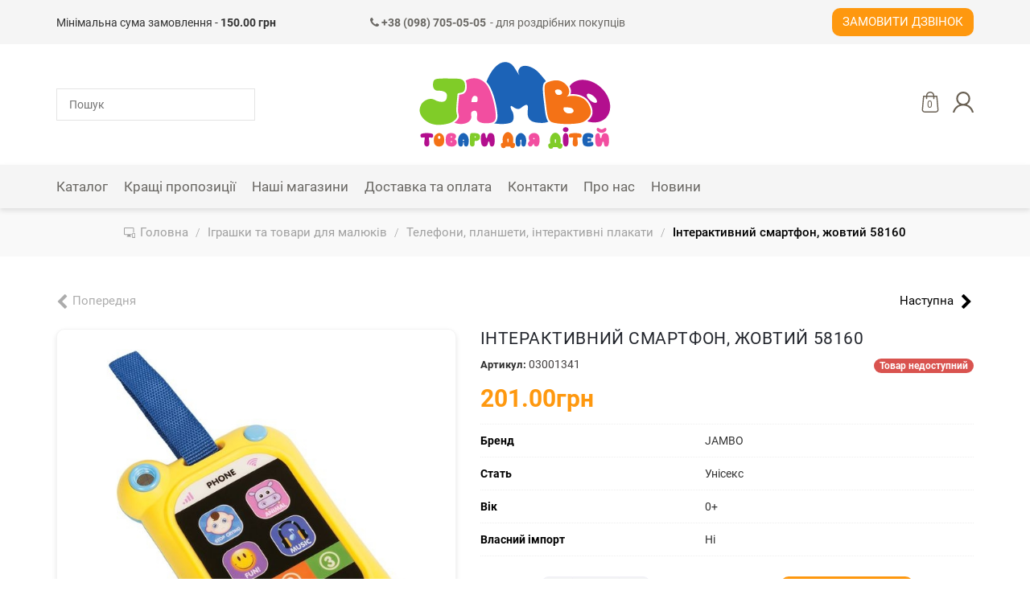

--- FILE ---
content_type: text/html; charset=UTF-8
request_url: https://jambo.ua/08-igrushki-i-tovary-dlya-malyshey/186-telefony--planshety--interaktivnye-plakaty/200589787-interaktivniy-smartfon--zhovtiy-58160
body_size: 15752
content:
<!DOCTYPE html>
<html lang="uk">
<head>
    <title>Інтерактивний смартфон, жовтий 58160 - JAMBO купити в Києві, Україні за вигідною ціною на jambo.ua</title>
    <meta http-equiv="Content-Type" content="text/html; charset=UTF-8">
    <meta http-equiv="X-UA-Compatible" content="IE=edge">
    <meta name="viewport" content="width=device-width, initial-scale=1, maximum-scale=1">
    <meta name="format-detection" content="telephone=no">
    <meta name="theme-color" content="#3a3c43">
    <meta name="msapplication-navbutton-color" content="#3a3c43">
    <meta name="apple-mobile-web-app-capable" content="yes">
    <meta name="apple-mobile-web-app-status-bar-style" content="#3a3c43">
    <meta name="csrf-param" content="_csrf">
<meta name="csrf-token" content="6h0wKTY0qBbOw5flMaRbukAUcllqRi2iegAJkqGFXIbHfmFrZ2LadJT1_YNlxh_gNkY7FRMnGdoKV1j_1sAO2Q==">
    <meta name="title" content="Інтерактивний смартфон, жовтий 58160 - JAMBO купити в Києві, Україні за вигідною ціною на jambo.ua">
<meta name="description" content="Інтерактивний смартфон, жовтий 58160 в інтернет-магазині jambo.ua за найкращими цінами ✈ Доставка по всій Україні">
<meta property="og:title" content="Інтерактивний смартфон, жовтий 58160 - JAMBO купити в Києві, Україні за вигідною ціною на jambo.ua">
<meta property="og:description" content="Інтерактивний смартфон, жовтий 58160 в інтернет-магазині jambo.ua за найкращими цінами ✈ Доставка по всій Україні">
<meta property="og:image" content="https://jambo.ua/uploads/products/original/16482/6b1c7087d978d8db4c41f45231e6e05e791bfeb3.jpg">
<meta property="og:url" content="https://jambo.ua/08-igrushki-i-tovary-dlya-malyshey/186-telefony--planshety--interaktivnye-plakaty/200589787-interaktivniy-smartfon--zhovtiy-58160">
<meta property="og:type" content="website">
<meta property="og:site_name" content="Jambo">
<meta name="facebook-domain-verification" content="5sphkiyqy38icxe1qkdd2ve07hrha5">
<link href="https://jambo.ua/08-igrushki-i-tovary-dlya-malyshey/186-telefony--planshety--interaktivnye-plakaty/200589787-interaktivniy-smartfon--zhovtiy-58160" rel="canonical">
<link href="/css/bootstrap.min.css?v=0.09" rel="stylesheet">
<link href="/fonts/roboto/roboto-v20-cyrillic-300.woff2" rel="preload" as="font" crossorigin>
<link href="/fonts/roboto/roboto-v20-cyrillic-regular.woff2" rel="preload" as="font" crossorigin>
<link href="/fonts/roboto/roboto-v20-cyrillic-500.woff2" rel="preload" as="font" crossorigin>
<link href="/fonts/roboto/roboto-v20-cyrillic-700.woff2" rel="preload" as="font" crossorigin>
<link href="/fonts/roboto/roboto-v20-cyrillic-900.woff2" rel="preload" as="font" crossorigin>
<link href="/fonts/fontawesome/fontawesome-webfont.woff2" rel="preload" as="font" crossorigin>
<link href="/css/main.css?v=0.50" rel="stylesheet">
<style>.iti-mobile .intl-tel-input.iti-container{
    z-index: 99999;
}</style>
<script>var messages = {"options":{"title":"Попередження","msg":"\u003Cp\u003EВи повинні вказати всі опції товару.\u003C\/p\u003E"},"button":{"update":"Обновити","updated":"Поновлено","add":"У кошик","added":"Додано"},"phones":{"-99":"Невірний номер телефону","0":"Невірний номер телефону","1":"Невірний код країни","2":"Номер телефону короткий","3":"Номер телефону довгий","4":"Невірний номер телефону"},"validations":{"phone":"Невірний номер телефону"}};
var packText = "";
var AppConfig = {"language":"uk","events":true};</script>    <!-- Google Tag Manager -->
<script>
    (function (w, d, s, l, i) {
        w[l] = w[l] || [];
        w[l].push({
            'gtm.start':
                new Date().getTime(), event: 'gtm.js'
        });
        var f = d.getElementsByTagName(s)[0],
            j = d.createElement(s),
            dl = l != 'dataLayer' ? '&l=' + l : '';
        j.async = true;
        j.src =
            'https://www.googletagmanager.com/gtm.js?id=' + i + dl;
        f.parentNode.insertBefore(j, f);
    })(window, document, 'script', 'dataLayer', 'GTM-KXSMRQH');
</script>
<!-- End Google Tag Manager -->    <!-- Global Site Tag (gtag.js)-->
<script async src="https://www.googletagmanager.com/gtag/js?id=AW-602514851"></script>
<script>
    window.dataLayer = window.dataLayer || [];
    function gtag() {dataLayer.push(arguments);}
    gtag('js', new Date());
    gtag('config', 'AW-602514851');
</script>
<!-- End Global Site Tag -->    <!-- Facebook Pixel Code -->
<script>
    !function(f,b,e,v,n,t,s)
    {if(f.fbq)return;n=f.fbq=function(){n.callMethod?
        n.callMethod.apply(n,arguments):n.queue.push(arguments)};
        if(!f._fbq)f._fbq=n;n.push=n;n.loaded=!0;n.version='2.0';
        n.queue=[];t=b.createElement(e);t.async=!0;
        t.src=v;s=b.getElementsByTagName(e)[0];
        s.parentNode.insertBefore(t,s)}(window,document,'script', 'https://connect.facebook.net/en_US/fbevents.js');
    fbq('init', '687563318630218');
    fbq('track', 'PageView');
</script>
<!-- End Facebook Pixel Code --></head>
<body>
<noscript><img height="1" width="1" src="https://www.facebook.com/tr?id=687563318630218&ev=PageView&noscript=1" alt="facebook"></noscript><!-- Google Tag Manager (no)-->
<noscript>
    <iframe src="https://www.googletagmanager.com/ns.html?id=GTM-KXSMRQH"
            width="0"
            height="0"
            style="display:none;visibility:hidden"></iframe>
</noscript>
<!-- End Google Tag Manager -->
<div class="overlay"></div>
<div class="loader-wrap" style="z-index: 8050;">
    <div class="loader"></div>
</div>

<header>
    <div class="top_bar hidden-xs">
        <div class="container">
            <div class="contactinfo">
                <div class="col-xs-12 col-sm-6 col-md-4">Мінімальна сума замовлення - <b>150.00 грн</b></div><div class="col-xs-12 col-sm-6 col-md-4 text-left"><a href="tel:+380987050505" style="font-size:14px; color:#696763; display: block; white-space: nowrap;"><i class="fa fa-phone"></i><strong> +38 (098) 705-05-05</strong><span style="display: inline-block; margin-left: 5px;">- для роздрібних покупців</span></a></div><div class="col-xs-12 col-sm-12 col-md-4 request-call-block"><a class="request-call-button button text-uppercase user-options-link fancy-link" href="/request-call" rel="nofollow">Замовити дзвінок</a></div>            </div>
        </div>
    </div>
    <div class="site-header__menubar">
        <div class="container">
            <div class="grid-container">
                <div class="header-search-container grid-item">
                    <form id="serch-form" class="vertical_align" action="/search" method="get">                    <div class="form-group">
                        <input type="text" class="search-input" name="Product[searchQuery]" placeholder="Пошук" autocomplete="off" data-url="/keylist">                    </div>
                    </form>                    <div class="search-content" id="search-content"></div>
                </div>
                <div class="site-header__logo grid-item">
                    <a href="/">
                        <img src="/images/home/Logo_JAMBO.svg" alt="Jambo" title="Jambo">
                    </a>
                </div>
                                <div class="navigation-button-block grid-item">
                    <div class="header-button header-menu-button visible-xs"><i class="fa fa-bars"></i></div>
                    <div class="mobile-phone-number text-center small visible-xs"><a href="tel:+380987050505"><i class="fa fa-phone"></i><strong> +38 (098) 705-05-05</strong></a></div>
                    <div class="header-buttons-wrap">
                        
                        <div class="header-button header-search visible-xs">
                            <a href="#" class="header-action-link header-serach-action-link"
                               title="Пошук">
                                <svg class="header-cart-icon">
                                    <use xlink:href="/img/icons/icons.svg#search"></use>
                                </svg>
                            </a>
                        </div>
                                                <div class="header-button header-cart">
                            <a href="#" class="header-action-link header-cart-action-link"
                               title="Кошик">
                                <svg class="header-cart-icon">
                                    <use xlink:href="/img/icons/icons.svg#shopping-bag"/>
                                </svg>
                                <span
                                    class="header-quantity-value header-cart-quantity-value">0</span>
                            </a>
                        </div>
                        <div class="header-button header-authorization dropdown">
                                <a href="/login"
       class="header-action-link user-options-link fancy-link login">
        <svg class="header-cart-icon"><use xlink:href="/img/icons/icons.svg#user"></use></svg>
    </a>
                        </div>
                    </div>
                </div>
            </div>
        </div>
    </div>
    <div class="top_bar visible-xs">
        <div class="container">
            <div class="contactinfo">
                <div class="col-xs-12 request-call-block">
                    <a class="request-call-button button text-uppercase user-options-link fancy-link" href="/request-call" rel="nofollow">Замовити дзвінок</a>                </div>
            </div>
        </div>
    </div>
    <div class="menubar-section hidden-xs">
        <div class="container">
            <div class="vertical_align flex-justify-between">
                <div class="mainmenu">
                    <ul id="main-menu" class="navbar-nav collapsebar-collapse"><li class="dropdown"><a class="has-arrow dropdown-toggle" href="/catalog" data-toggle="dropdown"><span class="page-section-menu-title">Каталог</span> </a><ul id="w4" class="container dropdown-menu"><li class="catalogue-dropdown-menu flex">
        <div class="showcase-block">
        <ul id="w2" class="showcase-colection-list"><li style="height:25%" data-key="0"><a href="/luchshee-predlozhenie" data-image="/uploads/images/showcases/1603310050_rXjKcE.png"><svg style="fill:#3891E6;"><use xlink:href="/img/icons/icons.svg#fire"></use></svg>Найкраща пропозиція</a></li>
<li style="height:25%" data-key="1"><a href="/new" data-image="/uploads/images/slides/new.jpg"><svg style="fill:#4FA86A;"><use xlink:href="/img/icons/icons.svg#web"></use></svg>New</a></li>
<li style="height:25%" data-key="2"><a href="/hit" data-image="/uploads/images/slides/images_HIT.jpg"><svg style="fill:#794DA6;"><use xlink:href="/img/icons/icons.svg#shapes"></use></svg>Hit</a></li>
<li style="height:25%" data-key="3"><a href="/sale" data-image="/uploads/images/slides/53736_onsite_bet_ket_sale.jpg"><svg style="fill:#0000CC;"><use xlink:href="/img/icons/icons.svg#percentage"></use></svg>Sale</a></li></ul>    </div>

        <div class="category-block">
        <div class="category-colection-block flex">
            <ul class="category-colection-list" style="width:50%"><li><a href="/catalogue" data-image="/img/white_image.png">Усі товари</a></li><li><a href="/01-igrushki-dlya-malchikov" data-image="/uploads/images/slides/igrushki-dlya-malchikov.jpg">Іграшки для хлопчиків</a></li><li><a href="/02-igrushki-dlya-devochek" data-image="/uploads/images/slides/devochek.jpg">Іграшки для дівчаток</a></li><li><a href="/06-razvivayushchie-i-tvorcheskie-igry" data-image="/uploads/images/categories/1597748486_aGTJ1m.jpg">Розвиваючі і творчі ігри</a></li><li><a href="/07-sport-i-otdykh" data-image="/uploads/images/categories/1597748570_WBT0T0.jpg">Спорт і відпочинок</a></li><li><a href="/08-igrushki-i-tovary-dlya-malyshey" data-image="/uploads/images/categories/1597748924_ZEx1nY.jpg">Іграшки та товари для малюків</a></li><li><a href="/10-myagkaya-igrushka" data-image="/uploads/images/categories/1597753003_CrwGlU.jpg">М&#039;яка іграшка</a></li><li><a href="/11-transport-dlya-detey" data-image="/uploads/images/slides/%D0%A2%D1%80%D0%B0%D0%BD%D1%81%D0%BF%D0%BE%D1%80%D1%82.jpg">Транспорт для дітей</a></li><li><a href="/12-knigi-i-kantselyariya" data-image="/uploads/images/categories/1597753033_GAdktB.jpg">Книги і канцелярія</a></li><li><a href="/157-sumki--koshelki--breloki" data-image="/uploads/images/categories/1597753619_Uk05q6.jpg">Сумки, гаманці, брелоки</a></li></ul><ul class="category-colection-list" style="width:50%"><li><a href="/22-antistress" data-image="/uploads/images/categories/1597821642_dajus5.jpg">Антистрес</a></li><li><a href="/23-vse-dlya-prazdnika" data-image="/uploads/images/categories/1597821693_vpFNEj.jpg">Все для свята</a></li><li><a href="/25-sezonnye-tovary" data-image="/uploads/images/categories/1597753388_JvbwD8.jpg">Сезонні товари</a></li><li><a href="/94-igrushki-na-radioupravlenii" data-image="/uploads/images/categories/1604995772_VscGpi.png">Іграшки на радіокеруванні</a></li><li><a href="/04-konstruktory/125-konstruktory-dlya-malyshey" data-image="/img/icons/no_image.jpg">Конструктори для малюків</a></li><li><a href="/109-igrovye-figurki" data-image="/uploads/images/categories/1604995688_FDE3OV.jpg">Ігрові фігурки</a></li><li><a href="/158-multimedia-i-aksessuary" data-image="/uploads/images/categories/1597822089_utVtIG.jpg">Мультимедіа та аксесуари</a></li><li><a href="/173-geymerskiy-merch" data-image="/uploads/images/categories/1597821890_gndm_f.jpg">Геймерський мерч</a></li><li><a href="/209-turizm-i-kemping" data-image="/img/icons/no_image.jpg">Туризм і кемпінг</a></li><li><a href="/227-dorozhni-sumki-ta-valizi" data-image="/img/icons/no_image.jpg">Дорожні сумки та валізи</a></li></ul>        </div>
        <div class="product-block">
                        <img src="/img/white_image.png" alt="Jambo">
        </div>
    </div>
</li></ul></li>
<li><a href="/luchshee-predlozhenie"><span class="page-section-menu-title">Кращі пропозиції</span></a></li>
<li><a href="/addresses"><span class="page-section-menu-title">Наші магазини</span></a></li>
<li><a href="/delivery"><span class="page-section-menu-title">Доставка та оплата</span></a></li>
<li><a href="/contacts"><span class="page-section-menu-title">Контакти</span></a></li>
<li><a href="/about"><span class="page-section-menu-title">Про нас</span></a></li>
<li><a href="/news"><span class="page-section-menu-title">Новини</span></a></li></ul>                </div>
                                <div class="navigation-button-block">
                    <div class="header-button header-cart">
                        <a href="#" class="header-action-link header-cart-action-link"
                           title="Кошик">
                            <svg class="header-cart-icon">
                                <use xlink:href="/img/icons/icons.svg#shopping-bag"/>
                            </svg>
                            <span
                                class="header-quantity-value header-cart-quantity-value">0</span>
                        </a>
                    </div>
                    <div
                        class="header-button header-authorization dropdown">    <a href="/login"
       class="header-action-link user-options-link fancy-link login">
        <svg class="header-cart-icon"><use xlink:href="/img/icons/icons.svg#user"></use></svg>
    </a>
</div>
                </div>
            </div>
        </div>
    </div>
</header>
    <div class="breadcrumbs">
        <div class="container">
            <ul class="breadcrumb" itemscope itemtype="http://schema.org/BreadcrumbList"><li itemprop="itemListElement" itemscope itemtype="http://schema.org/ListItem"><a class="home-link" href="/" itemprop="item"><span itemprop="name">Головна</span></a><meta itemprop="position" content="1" ></li><li itemprop="itemListElement" itemscope itemtype="http://schema.org/ListItem"><a href="/08-igrushki-i-tovary-dlya-malyshey" itemprop="item"><span itemprop="name">Іграшки та товари для малюків</span></a><meta itemprop="position" content="2" ></li><li itemprop="itemListElement" itemscope itemtype="http://schema.org/ListItem"><a href="/08-igrushki-i-tovary-dlya-malyshey/186-telefony--planshety--interaktivnye-plakaty" itemprop="item" data-url="/08-igrushki-i-tovary-dlya-malyshey/186-telefony--planshety--interaktivnye-plakaty"><span itemprop="name">Телефони, планшети, інтерактивні плакати</span></a><meta itemprop="position" content="3" ></li><li class="active" itemprop="itemListElement" itemscope itemtype="http://schema.org/ListItem"><span itemprop="name">Інтерактивний смартфон, жовтий 58160</span><meta itemprop="position" content="4" ></li></ul>        </div>
    </div>

<div class="card-product-index" itemscope itemtype="https://schema.org/Product" data-category="Телефони, планшети, інтерактивні плакати">
    <div class="container">
        <div class="row">
            <div class="col-xs-12">
                <div class="change-product">
                                            <span class="prev disabled">Попередня</span>                                                                <a href="/08-igrushki-i-tovary-dlya-malyshey/186-telefony--planshety--interaktivnye-plakaty/200596466-telefon-muz--art-678a--640sht-2--batar--4vida-paket-16-8-2sm" data-pjax="0"><span class="next">Наступна</span></a>                                    </div>
            </div>
        </div>
        <div class="row card-product-wrap">
            <div class="card-product-image-box">
                                <div class="card-display-image">
                                                            <span class="label-wrapper sold">
                            <span class="showcase-label">Продано</span>
                        </span>

                    <div id="w0" class="product-images"><div class="slider-item"><a class="card-image-link" href="#" rel="nofollow" data-type="image" data-src="/uploads/products/original/16482/6b1c7087d978d8db4c41f45231e6e05e791bfeb3.jpg" data-thumbnail="/uploads/products/original/16482/6b1c7087d978d8db4c41f45231e6e05e791bfeb3.jpg"><img src="/uploads/products/original/16482/6b1c7087d978d8db4c41f45231e6e05e791bfeb3.jpg" alt="Інтерактивний смартфон, жовтий 58160" title="Інтерактивний смартфон, жовтий 58160" itemprop="image" content="/uploads/products/original/16482/6b1c7087d978d8db4c41f45231e6e05e791bfeb3.jpg"></a></div></div><div id="thumbnail-wrap"></div>                </div>
            </div>
            <div class="card-product-info-box">
                <input type="hidden" class="product-pk-input" name="DocumentContent[product_id]" value="16482" data-url="/checkout/shops?product_id=16482">                <input type="hidden" id="delivery_object_id" name="Document[delivery_object_id]">                <div id="pjax-product-card-container" data-pjax-container="" data-pjax-timeout="3000" data-url="/products/index?path=08-igrushki-i-tovary-dlya-malyshey/186-telefony--planshety--interaktivnye-plakaty/200589787-interaktivniy-smartfon--zhovtiy-58160">                                <h1 class="product-header-title" itemprop="name">Інтерактивний смартфон, жовтий 58160</h1>

                <div class="card-product-header-info stock-item">
                                        <div class="product-header-article">
                        <span>Артикул: </span>03001341                        <meta itemprop="mpn" content="03001341">
                        <meta itemprop="productID" content="03001341">
                        <meta itemprop="sku" content="03001341">
                    </div>

                                                                <div class="product-stock-status">
                                                            <span class="badge" style="background: #d9534f">Товар недоступний</span>                                                    </div>
                                    </div>
                <div class="card-product-stock-options">
                                        <div class="product-stock-info">
                                                <div class="product-stock-price-wrap" itemprop="offers" itemscope
                             itemtype="https://schema.org/Offer">
                            <div class="product-item-price-block"><div class="product-price">201.00грн</div></div><input type="hidden" class="product-price-input" name="Product[price]" value="201"><meta itemprop="price" content="201.00">                            <meta itemprop="priceCurrency" content="UAH">
                            <meta itemprop="availability" content="http://schema.org/InStock">
                            <meta itemprop="url" content="https://jambo.ua/08-igrushki-i-tovary-dlya-malyshey/186-telefony--planshety--interaktivnye-plakaty/200589787-interaktivniy-smartfon--zhovtiy-58160">
                            <meta itemprop="itemCondition" content="https://schema.org/NewCondition">
                            <meta itemprop="priceValidUntil" content="2027-01-22">
                        </div>
                    </div>

                                                                <div class="features">
                                                            <div class="feature-item">
                                    <span class="feature-title">Бренд</span>
                                    <span class="feature-value">JAMBO</span>
                                                                            <div class="hidden" itemprop="brand" itemtype="https://schema.org/Brand" itemscope>
                                            <meta itemprop="name" content="JAMBO">
                                        </div>
                                                                    </div>
                                                            <div class="feature-item">
                                    <span class="feature-title">Стать</span>
                                    <span class="feature-value">Унісекс</span>
                                                                    </div>
                                                            <div class="feature-item">
                                    <span class="feature-title">Вік</span>
                                    <span class="feature-value">0+</span>
                                                                    </div>
                                                            <div class="feature-item">
                                    <span class="feature-title">Власний імпорт</span>
                                    <span class="feature-value">Ні</span>
                                                                    </div>
                                                    </div>
                    
                    <div class="card-product-options">
                                                                                <div class="product-options-wrap product-quantity-wrap">
                                <div class="product-options-item">
                                    <div class="quantity-counter-wrap product-card-button-block disabled">
                                        <p class="product-option-title"></p>
                                        <div class="cart-product-quantity">
                                            <span class="product-less" data-value="-1"></span>
                                            <input type="number" class="product-quantity" name="DocumentContent[quantity]" value="1" data-pack-count="1" data-max="1" data-control="1" data-relative-input=".product-pack" data-update-url="/checkout/update/16482">                                            <input type="text" class="product-pack hidden" name="DocumentContent[number_of_packs]" value="1 уп." data-max="1" data-control="1" data-pack-count="1" data-relative-input=".product-quantity" data-update-url="/checkout/update/16482">                                            <span class="product-more" data-value="1"></span>
                                        </div>
                                        <div class="quantity-max">
                                            <div
                                                class="quantity-max-content">Доступно: 1</div>
                                        </div>
                                                                            </div>
                                    <div class="product-card-button-block">
                                        <p class="product-option-title"></p>
                                        <a class="button add-to-cart-button" rel="nofollow"
                                           href="/checkout/add"
                                           data-product="16482">
                                            <span class="cart-button-image-block">
                                                <svg><use xlink:href="/img/icons/icons.svg#shopping-bag-1"/></svg>
                                                <span
                                                    class="count_on_document hidden">0</span>
                                            </span>
                                            <span class="title">У кошик</span>                                        </a>
                                    </div>

                                                                                                                <div class="product-card-button-block text-center" style="width: 100%;">
                                            <p class="product-option-title"></p>
                                            <a class="blue-button pickup-today-button" rel="nofollow" href="#shops">
                                                    <span class="cart-button-image-block">
                                                        <svg><use xlink:href="/img/icons/page-icon.svg#delivery"/></svg>
                                                    </span> Забрати з магазину</a>
                                        </div>
                                                                    </div>
                            </div>
                                            </div>
                </div>
                </div>
                <!-- Описание, характеристики товара-->
                <div class="product-info-footer">
                    <ul class="products-info-tabs" role="tablist">
                        <li role="presentation" class="active">
                            <a href="#description" aria-controls="description" role="tab"
                               data-toggle="tab" rel="nofollow">Опис</a>
                        </li>
                        <li role="presentation">
                            <a href="#payment" aria-controls="payment" role="tab"
                               data-toggle="tab" rel="nofollow">Оплата</a>
                        </li>
                        <li role="presentation">
                            <a href="#delivery" aria-controls="delivery" role="tab"
                               data-toggle="tab" rel="nofollow">Доставка</a>
                        </li>
                        <li role="presentation">
                            <a href="#return" aria-controls="return" role="tab"
                               data-toggle="tab" rel="nofollow">Повернення</a>
                        </li>
                    </ul>
                    <div class="tab-content products-info">

                                                <div role="tabpanel" class="tab-pane active"
                             id="description" itemprop="description">
                                                            Характеристики:<br/><br/>інтерактивний екран;<br/>4 кнопки активують різні групи мелодій: музичні записи, голоси тварин, ноти, дитячий сміх, серцебиття, шуми і забавні звуки;<br/>у верхній частині розміщено безпечне дзеркало;<br/>центральна кнопочка активує відтворення музики;<br/>за допомогою ремінця пристрій фіксується на ліжечку або дитячій колясці.<br/>Харчування: 2 батарейки типу ААА (входять в комплект).<br/><br/>Розмір упаковки: 13x4x19 см                                                    </div>

                                                <div role="tabpanel" class="tab-pane" id="payment">
                            <p><span style="font-size:14px;"></span></p>

<p><b>1. ОПЛАТА НА БАНКІВСЬКІ РЕКВІЗИТИ ПРИВАТБАНКУ</b></p>

<p style="margin-left:30pt;">Замовлення Ви можете оплатити на банківські реквізити ПриватБанку - переказ через термінал або сервіс Приват24.</p>

<p><b>2. ОНЛАЙН ОПЛАТА </b></p>

<p style="margin-left:35.4pt;">Картою Visa / Mastercard на сайті, через LiqPay від «Приват Банк»</p>

<p><b>3. ОПЛАТА ПРИ ОТРИМАННІ</b></p>

<p><span style="color:rgb(0,0,0);font-family:Tahoma, sans-serif, Arial, Helvetica;white-space:pre-wrap;">Ви можете оплатити замовлення при отриманні у відділенні "Нова пошта" та "Justin"</span></p>

<p><span style="color:rgb(0,0,0);font-family:Tahoma, sans-serif, Arial, Helvetica;white-space:pre-wrap;">Важливо! При виборі оплати при отриманні - <strong>обов'язкова передплата 150 грн</strong> на карту "ПриватБанк"</span><span style="color:rgb(0,0,0);font-family:Tahoma, sans-serif, Arial, Helvetica;white-space:pre-wrap;"></span></p>

<p>Зверніть увагу, при виборі послуги накладеного платежу компанією перевізником нараховується додаткова плата за цю послугу.</p>

<p><span style="color:rgb(0,0,0);font-family:Tahoma, sans-serif, Arial, Helvetica;white-space:pre-wrap;">Відправка замовлень сервісом "УКРПОШТА" здійснюється тільки <strong>за умови 100% передплати</strong> на карту.</span></p>                        </div>

                                                <div role="tabpanel" class="tab-pane" id="delivery">
                            <p><b>1. ДОСТАВКА ПО УКРАЇНІ</b></p>

<ul style="margin-left:40px;margin-bottom:10px;">
	<li>Доставка в відділення «НОВА ПОШТА» протягом 1 - 3 днів</li>
	<li>Доставка в відділення JUSTIN протягом 1 - 3 днів</li>
	<li>Доставка в відділення УКРПОШТА протягом 1 - 5 днів</li>
</ul>

<p><b>2. САМОВИВІЗ</b></p>

<p style="margin-left:40px;">Після підтвердження менеджером, замовлення можна забрати на наступний день з зручного для вас магазину</p>                        </div>

                                                <div role="tabpanel" class="tab-pane" id="return">
                            <p>Гарантія повернення грошей протягом 14 днів з моменту отримання товару. При відсутності механічних пошкоджень і відповідно до "Закону про захист прав споживача". При доставці товару кур'єром, товар може бути повернутий безпосередньо в момент доставки. Якщо повернення товару доставленого кур'єром відбувається без вагомих причин: несправний товар, не відповідає замовленням, опису (колір, розмір, функціонал), вартість доставки оплачується в повному обсязі.<br />
Повернення або обмін товару може бути здійснений при відсутності механічних пошкоджень і цілісності оригінальної упаковки.<br />
Якщо на момент обміну аналогічний товар відсутній, то ви можете зробити обмін товару на аналогічний за вартістю або придбати будь-який інший товар, відповідно, з перерахуванням вартості повернутого товару.</p>                        </div>
                    </div>
                </div>
            </div>
        </div>
        <div class="row card-product-comment-block">
            <div class="col-xs-12">
                                <span itemprop="aggregateRating" itemscope="" itemtype="https://schema.org/AggregateRating" class="d-none">
                    <meta itemprop="bestRating" content="5">
                    <meta itemprop="ratingValue" content="4.5">
                    <meta itemprop="reviewCount" content="1">
                </span>
                <div class="comment-button-block">
                    <a href="/write-review/16482" data-model='16482' rel="nofollow" class="create-review button">Залишити відгук</a>
                </div>
            </div>
        </div>

                <div class="row similar-products" id="similar-pjax-container"
             data-url="/products/similar-products/16482" style="display: none;">
            <div class="col-xs-12">
                <div class="section-title">Вам може сподобатись</div>
                <div id="similar-slider-section"></div>
                <div class="request-call-wrap text-center">
                    <h3>Не знайшли потрібну іграшку?</h3>
                    <h4>Телефонуйте, ми допоможемо підібрати!</h4>
                    <a href="/request-call"
                       class="request-call-button button text-uppercase user-options-link fancy-link"
                       rel="nofollow">Замовити дзвінок</a>
                </div>
            </div>
        </div>
    </div>
</div>

    <div class="shops-map" id="shops">
    <div class="shops-map-header">Наявність в магазинах</div>
    <div class="shops-map-container">
        <div class="map-container">
            <div id="map" class="map"></div>
        </div>
        <div class="shops-wrap">
            <input type="search" id="myInput" placeholder="Пошук..." class="form-control">
            <ul class="shops-list nav" id="shops-list"></ul>
        </div>
    </div>
    <ul id="template" class="hidden"><li class="shop-item" role="button">
    <div class="shop-item-header">
        <img src="/img/gps.svg" class="location-icon" alt="icon">
        <div class="shop-item-location">
            <div class="shop-name"></div>
            <div class="shop-address"></div>
        </div>
        <div class="shop-item-quantity-wrap">
            <div class="elements-numbers">
                <span class="elements-number"></span><span> шт</span>
                <div class="quantity-info">Залишок</div>
            </div>
            <div class="empty">Немає в наявності</div>
        </div>
    </div>
    <div class="shop-item-body">
        <ul class="shop-item-info">
            <li>
                <img src="/img/calendar.svg" class="icon" alt="icon">
                <span class="shop-schedule"></span>
            </li>
            <li>
                <img src="/img/phone-call.svg" class="icon" alt="icon">
                <span class="shop-phones"></span>
            </li>
        </ul>
        <div class="button-wrap text-right">
            <button class="blue-button pickup-today" data-sold="Замовити в магазин">Придбати</button>
        </div>
    </div>
</li>
</ul>
</div>

<footer>
    <div class="footer-main-wrap">
        <div class="container">
            <div class="row">
                <div class="footer-main-menu">
                    <div class="footer-main-item">
                        <iframe id="google-shops-map"
                                style="border:0; width:100%; height:100%; "
                                class="lazy"
                                data-url="https://www.google.com/maps/d/embed?mid=1R8efT7EZ-27ToQP088JfdvC9BN2jAtOv&hl=uk"
                                data-src="https://www.google.com/maps/d/embed?mid=1R8efT7EZ-27ToQP088JfdvC9BN2jAtOv&hl=uk"></iframe>
                    </div>
                    <div class="footer-main-item">
                        <div class="footer-contact-block"><div class="footer-main-title">Контакти для роздрібних покупців:</div><div class="footer-main-list"><p><a href="tel:+380987050505" style="white-space: nowrap;"><i class="fa fa-phone"></i> +38 (098) 705-05-05</a></p></div></div>                        <div class="footer-main-title">Графік роботи:</div>
                        <div class="footer-main-list"
                             style="margin-bottom: 0;"><p style="margin-bottom:5px;">Інтернет-магазин</p>

<p style="margin-bottom:5px;">Пн-Пт: 10:00-18:00<br />
Сб-Нд: вихідний</p>

<p> </p></div>
                    </div>
                </div>
            </div>
        </div>
    </div>
    <div class="footer-copyright">
        <div class="container-fluid" style="padding: 0 76px">
            <div class="row">
                <div class="footer-copyright-wrap">

                    <div class="footer-copyright-block application-wrap">
                        <div class="application-title">Jambo&trade; в твоєму смартфоні</div>
                        <ul class="application-buttons">
                            <li class="application-buttons-item">
                                <a class="application-button" href="https://play.google.com/store/apps/details?id=ua.complife.jambo"
                                   target="_blank" title="Google Play Market" rel="nofollow">
                                    <img src="/img/application/PlayMarket-app-logo.png" alt="Google play">
                                </a>
                            </li>
                            <li class="application-buttons-item">
                                <a class="application-button" href="https://apps.apple.com/ua/app/jambo/id1518288937?l=ru"
                                   target="_blank" title="App store" rel="nofollow">
                                    <img src="/img/application/appStore-app-logo.png" alt="App store">
                                </a>
                            </li>
                        </ul>
                    </div>

                    <div class="footer-copyright-block">
                        <a href="/">
                            <img class="footer-logo-icon" src="/images/home/Logo_JAMBO.svg"
                                 alt="Jambo">
                        </a>
                    </div>

                    <div class="footer-copyright-block copyrights-wrap">
                        <div class="copyright-title">
                            &copy; 2014-2026 Jambo</div>
                        <div class="copyright-text">Всі права захищені. Використання матеріалів даного сайту можливе тільки з посиланням на джерело.</div>
                    </div>

                    <div class="footer-copyright-block footer-social"><ul class="social-list"><li><a href="https://www.instagram.com/jambo.ua/" title="Instagram" rel="nofollow" target="_blank"><i class="fa fa-instagram"></i></a></li><li><a href="https://www.facebook.com/jambo.igrashki/" title="Facebook" rel="nofollow" target="_blank"><i class="fa fa-facebook"></i></a></li></ul></div>

                    <div class="footer-copyright-block">
                        <div class="developer-link">
                            <img src="/img/complife.png" alt="СompLife" title="Розробники сайту">
                            <span>Розробники сайту</span>
                        </div>
                    </div>
                </div>
            </div>
        </div>
    </div>
</footer>
<div class="sidebar-menu">
    <div class="sidebar-block">
        <div class="sidebar-navigation-block active">
            <div class="sidebar-action-block">
                <a href="#" class="sidebar-close-button"></a>
            </div>
            <div class="sidebar-nav">
                <ul class="sidebar-nav-list">
                                            <li >
                            <a class="has-arrow" data-menu="3"                                    href="/catalog"><span class="page-section-menu-title">Каталог</span></a>
                        </li>
                                            <li >
                            <a                                    href="/luchshee-predlozhenie"><span class="page-section-menu-title">Кращі пропозиції</span></a>
                        </li>
                                            <li >
                            <a                                    href="/addresses"><span class="page-section-menu-title">Наші магазини</span></a>
                        </li>
                                            <li >
                            <a                                    href="/delivery"><span class="page-section-menu-title">Доставка та оплата</span></a>
                        </li>
                                            <li >
                            <a                                    href="/contacts"><span class="page-section-menu-title">Контакти</span></a>
                        </li>
                                            <li >
                            <a                                    href="/about"><span class="page-section-menu-title">Про нас</span></a>
                        </li>
                                            <li >
                            <a                                    href="/news"><span class="page-section-menu-title">Новини</span></a>
                        </li>
                                        <li><a href="/checkout">Мій кошик</a></li>
                    <li>
                                                    <a class="user-options-link fancy-link login"
                               href="/login">Особистий кабінет</a>
                                            </li>
                </ul>
            </div>
            <div class="sidebar-social-block"><ul class="social-list"><li><a href="https://www.instagram.com/jambo.ua/" title="Instagram" rel="nofollow" target="_blank"><i class="fa fa-instagram"></i></a></li><li><a href="https://www.facebook.com/jambo.igrashki/" title="Facebook" rel="nofollow" target="_blank"><i class="fa fa-facebook"></i></a></li></ul></div>
                        <ul class="sidebar-contacts-block">
                <li>
                    <svg class="sidebar-contacts-icon">
                        <use xlink:href="/img/icons/icons.svg#phone-call"/>
                    </svg>
                    <div class="sidebar-contacts-info">
                        <p style="margin-bottom: 10px;"><a href="mailto:jambo.kiev.ua@gmail.com" style="white-space: nowrap; color:#696763;"><i class="fa fa-envelope"></i> jambo.kiev.ua@gmail.com</a></p><p style="margin-bottom: 5px; font-weight: bold">для роздрібних покупців:</p><p style="margin-bottom: 5px;"><a href="tel:+380987050505" style="white-space: nowrap; color:#696763;"><i class="fa fa-phone"></i> +38 (098) 705-05-05</a></p><p style="margin-bottom: 10px;"><a href="mailto:jambo.toys@gmail.com" style="white-space: nowrap; color:#696763;"><i class="fa fa-envelope"></i> jambo.toys@gmail.com</a></p>                    </div>
                </li>
                <li>
                    <svg class="sidebar-contacts-icon">
                        <use xlink:href="/img/icons/icons.svg#clock"/>
                    </svg>
                    <div class="sidebar-contacts-info"><p style="margin-bottom:5px;">Інтернет-магазин</p>

<p style="margin-bottom:5px;">Пн-Пт: 10:00-18:00<br />
Сб-Нд: вихідний</p>

<p> </p></div>
                </li>
            </ul>
        </div>
                                    <div class="sidebar-dropdown-menu" data-menu="3">
                    <a href="#" class="hide-sidebar-dropdown-menu">Повернутися до меню</a>
                                            <div><ul id="sidebar-nav-list" class="sidebar-nav-list"><li><a class="category-item" href="/catalog" data-pjax="0"><span class="link-text">Усі товари</span></a></li><li class="dropdown"><a class="category-item dropdown-toggle" href="/01-igrushki-dlya-malchikov" data-pjax="0"><span class="link-text">Іграшки для хлопчиків</span></a><div class="dropdown-menu"><ul class="sub_menu"><li><a class="category-item" href="/01-igrushki-dlya-malchikov/122-roboty--transformery" data-pjax="0"><span class="link-text">Роботи, трансформери</span></a></li><li><a class="category-item" href="/01-igrushki-dlya-malchikov/91-metallicheskie-modeli-mashin" data-pjax="0"><span class="link-text">Металеві моделі машин</span></a></li><li><a class="category-item" href="/01-igrushki-dlya-malchikov/92-hotwheels" data-pjax="0"><span class="link-text">HotWheels</span></a></li><li><a class="category-item" href="/01-igrushki-dlya-malchikov/93-igrushechnyy-transport" data-pjax="0"><span class="link-text">Іграшковий транспорт</span></a></li><li><a class="category-item" href="/01-igrushki-dlya-malchikov/95-garazhi--treki--parkingi" data-pjax="0"><span class="link-text">Гаражі, треки, паркінги</span></a></li><li><a class="category-item" href="/01-igrushki-dlya-malchikov/96-igrovye-nabory" data-pjax="0"><span class="link-text">Ігрові набори</span></a></li><li><a class="category-item" href="/01-igrushki-dlya-malchikov/97-oruzhie-igrushechnoe" data-pjax="0"><span class="link-text">Зброя іграшкова</span></a></li><li><a class="category-item" href="/01-igrushki-dlya-malchikov/180-zheleznye-dorogi--poezda" data-pjax="0"><span class="link-text">Залізниці, Потяги</span></a></li><li><a class="category-item" href="/01-igrushki-dlya-malchikov/181-volchki-i-areny" data-pjax="0"><span class="link-text">Дзиги і Арени</span></a></li></ul></div></li><li class="dropdown"><a class="category-item dropdown-toggle" href="/02-igrushki-dlya-devochek" data-pjax="0"><span class="link-text">Іграшки для дівчаток</span></a><div class="dropdown-menu"><ul class="sub_menu"><li><a class="category-item" href="/02-igrushki-dlya-devochek/111-kukly-tipa-barbi" data-pjax="0"><span class="link-text">Ляльки типу Барбі</span></a></li><li><a class="category-item" href="/02-igrushki-dlya-devochek/112-pupsy--kukly" data-pjax="0"><span class="link-text">Пупси, ляльки</span></a></li><li><a class="category-item" href="/02-igrushki-dlya-devochek/113-igrushki-syurprizy--lol" data-pjax="0"><span class="link-text">Іграшки сюрпризи, LOL</span></a></li><li><a class="category-item" href="/02-igrushki-dlya-devochek/114-mebel-dlya-kukol--domiki--zamki" data-pjax="0"><span class="link-text">Меблі для ляльок, будиночки, замки</span></a></li><li><a class="category-item" href="/02-igrushki-dlya-devochek/117-kolyaski-dlya-kukol" data-pjax="0"><span class="link-text">Коляски для ляльок</span></a></li><li><a class="category-item" href="/02-igrushki-dlya-devochek/118-kukhni--posuda--bytovaya-tekhnika" data-pjax="0"><span class="link-text">Кухні, посуд, побутова техніка</span></a></li><li><a class="category-item" href="/02-igrushki-dlya-devochek/119-igrovye-nabory" data-pjax="0"><span class="link-text">Ігрові набори</span></a></li><li><a class="category-item" href="/02-igrushki-dlya-devochek/120-karety--loshadi--poni" data-pjax="0"><span class="link-text">Карети, коні, поні</span></a></li><li><a class="category-item" href="/02-igrushki-dlya-devochek/121-aksessuary-dlya-devochek" data-pjax="0"><span class="link-text">Аксесуари для дівчаток</span></a></li><li><a class="category-item" href="/02-igrushki-dlya-devochek/182-magaziny--kassovye-apparaty--produkty" data-pjax="0"><span class="link-text">Магазини, касові апарати, продукти</span></a></li></ul></div></li><li class="dropdown"><a class="category-item dropdown-toggle" href="/06-razvivayushchie-i-tvorcheskie-igry" data-pjax="0"><span class="link-text">Розвиваючі і творчі ігри</span></a><div class="dropdown-menu"><ul class="sub_menu"><li><a class="category-item" href="/06-razvivayushchie-i-tvorcheskie-igry/126-logika--golovolomki" data-pjax="0"><span class="link-text">Логіка, головоломки</span></a></li><li><a class="category-item" href="/06-razvivayushchie-i-tvorcheskie-igry/127-sportivnye-nastolnye-igry" data-pjax="0"><span class="link-text">Спортивні настільні ігри</span></a></li><li><a class="category-item" href="/06-razvivayushchie-i-tvorcheskie-igry/128-molberty--dostochki-dlya-risovaniya" data-pjax="0"><span class="link-text">Мольберти, дощечки для малювання</span></a></li><li><a class="category-item" href="/06-razvivayushchie-i-tvorcheskie-igry/129-nabory-dlya-tvorchestva" data-pjax="0"><span class="link-text">Набори для творчості</span></a></li><li><a class="category-item" href="/06-razvivayushchie-i-tvorcheskie-igry/131-muzykalnye-instrumenty" data-pjax="0"><span class="link-text">Музичні інструменти</span></a></li><li><a class="category-item" href="/06-razvivayushchie-i-tvorcheskie-igry/132-nastolnye-igry" data-pjax="0"><span class="link-text">Настільні ігри</span></a></li><li><a class="category-item" href="/06-razvivayushchie-i-tvorcheskie-igry/192-nabory-dlya-lepki--kineticheskiy-pesok" data-pjax="0"><span class="link-text">Набори для ліплення, кінетичний пісок</span></a></li><li><a class="category-item" href="/06-razvivayushchie-i-tvorcheskie-igry/193-nauchnye-igry--opyty" data-pjax="0"><span class="link-text">Наукові ігри, досліди</span></a></li><li><a class="category-item" href="/06-razvivayushchie-i-tvorcheskie-igry/194-pazly--mozaiki" data-pjax="0"><span class="link-text">Пазли, мозаїки</span></a></li><li><a class="category-item" href="/06-razvivayushchie-i-tvorcheskie-igry/201-kartiny-po-nomeram--gravyury" data-pjax="0"><span class="link-text">Картини за номерами, гравюри</span></a></li></ul></div></li><li class="dropdown"><a class="category-item dropdown-toggle" href="/07-sport-i-otdykh" data-pjax="0"><span class="link-text">Спорт і відпочинок</span></a><div class="dropdown-menu"><ul class="sub_menu"><li><a class="category-item" href="/07-sport-i-otdykh/135-sportivnye-igry" data-pjax="0"><span class="link-text">Спортивні ігри</span></a></li><li><a class="category-item" href="/07-sport-i-otdykh/136-bokserskie-nabory" data-pjax="0"><span class="link-text">Боксерські набори</span></a></li><li><a class="category-item" href="/07-sport-i-otdykh/137-skeyty--roliki" data-pjax="0"><span class="link-text">Скейти, ролики</span></a></li><li><a class="category-item" href="/07-sport-i-otdykh/138-palatki--korziny" data-pjax="0"><span class="link-text">Намети, кошики</span></a></li><li><a class="category-item" href="/07-sport-i-otdykh/140-myachi" data-pjax="0"><span class="link-text">М&#039;ячі</span></a></li><li><a class="category-item" href="/07-sport-i-otdykh/141-sportivnye-aksessuary" data-pjax="0"><span class="link-text">Спортивні аксесуари</span></a></li></ul></div></li><li class="dropdown"><a class="category-item dropdown-toggle" href="/08-igrushki-i-tovary-dlya-malyshey" data-pjax="0"><span class="link-text">Іграшки та товари для малюків</span></a><div class="dropdown-menu"><ul class="sub_menu"><li><a class="category-item" href="/08-igrushki-i-tovary-dlya-malyshey/101-igrushki-i-aksessuary-dlya-kupaniya" data-pjax="0"><span class="link-text">Іграшки та аксесуари для купання</span></a></li><li><a class="category-item" href="/08-igrushki-i-tovary-dlya-malyshey/103-katalki" data-pjax="0"><span class="link-text">Каталки</span></a></li><li><a class="category-item" href="/08-igrushki-i-tovary-dlya-malyshey/105-proektory-i-svetilniki" data-pjax="0"><span class="link-text">Проектори та світильники</span></a></li><li><a class="category-item" href="/08-igrushki-i-tovary-dlya-malyshey/106-pogremushki--prorezyvateli" data-pjax="0"><span class="link-text">Брязкальця, прорізувачі</span></a></li><li><a class="category-item" href="/08-igrushki-i-tovary-dlya-malyshey/107-razvivayushchie-igrushki" data-pjax="0"><span class="link-text">Розвиваючі іграшки</span></a></li><li><a class="category-item" href="/08-igrushki-i-tovary-dlya-malyshey/108-kovriki" data-pjax="0"><span class="link-text">Килимки</span></a></li><li><a class="category-item" href="/08-igrushki-i-tovary-dlya-malyshey/110-aksessuary-dlya-detey" data-pjax="0"><span class="link-text">Аксесуари для дітей</span></a></li><li><a class="category-item" href="/08-igrushki-i-tovary-dlya-malyshey/98-derevyannye-igry" data-pjax="0"><span class="link-text">Дерев&#039;яні ігри</span></a></li><li><a class="category-item" href="/08-igrushki-i-tovary-dlya-malyshey/183-podveski-na-krovatki-i-kolyaski--mobili" data-pjax="0"><span class="link-text">Підвіски на ліжечка і коляски, мобілі</span></a></li><li><a class="category-item" href="/08-igrushki-i-tovary-dlya-malyshey/184-pryguny" data-pjax="0"><span class="link-text">Стрибуни</span></a></li><li><a class="category-item" href="/08-igrushki-i-tovary-dlya-malyshey/185-sortery--piramidki" data-pjax="0"><span class="link-text">Сортери, пірамідки</span></a></li><li><a class="category-item" href="/08-igrushki-i-tovary-dlya-malyshey/186-telefony--planshety--interaktivnye-plakaty" data-pjax="0"><span class="link-text">Телефони, планшети, інтерактивні плакати</span></a></li></ul></div></li><li><a class="category-item" href="/10-myagkaya-igrushka" data-pjax="0"><span class="link-text">М&#039;яка іграшка</span></a></li><li class="dropdown"><a class="category-item dropdown-toggle" href="/11-transport-dlya-detey" data-pjax="0"><span class="link-text">Транспорт для дітей</span></a><div class="dropdown-menu"><ul class="sub_menu"><li><a class="category-item" href="/11-transport-dlya-detey/133-velosipedy" data-pjax="0"><span class="link-text">Велосипеди</span></a></li><li><a class="category-item" href="/11-transport-dlya-detey/134-samokaty--begovely" data-pjax="0"><span class="link-text">Самокати, велобіг</span></a></li><li><a class="category-item" href="/11-transport-dlya-detey/195-tolokary" data-pjax="0"><span class="link-text">Толокари</span></a></li></ul></div></li><li class="dropdown"><a class="category-item dropdown-toggle" href="/12-knigi-i-kantselyariya" data-pjax="0"><span class="link-text">Книги і канцелярія</span></a><div class="dropdown-menu"><ul class="sub_menu"><li><a class="category-item" href="/12-knigi-i-kantselyariya/160-knigi--razvivayushchie-materialy" data-pjax="0"><span class="link-text">Книги, розвиваючі матеріали</span></a></li><li><a class="category-item" href="/12-knigi-i-kantselyariya/161-albomy--raskraski" data-pjax="0"><span class="link-text">Альбоми, розмальовки</span></a></li><li><a class="category-item" href="/12-knigi-i-kantselyariya/162-tsvetnaya-bumaga--karton" data-pjax="0"><span class="link-text">Кольоровий папір, картон</span></a></li><li><a class="category-item" href="/12-knigi-i-kantselyariya/163-karandashi--ruchki--korrektory" data-pjax="0"><span class="link-text">Олівці, ручки, коректори</span></a></li><li><a class="category-item" href="/12-knigi-i-kantselyariya/164-kraski--kisti--stakanchiki" data-pjax="0"><span class="link-text">Фарби, пензлі, стаканчики</span></a></li><li><a class="category-item" href="/12-knigi-i-kantselyariya/165-tetradi--bloknoty" data-pjax="0"><span class="link-text">Зошити, блокноти</span></a></li><li><a class="category-item" href="/12-knigi-i-kantselyariya/166-flomastery--markery" data-pjax="0"><span class="link-text">Фломастери, маркери</span></a></li><li><a class="category-item" href="/12-knigi-i-kantselyariya/167-kley--gliter" data-pjax="0"><span class="link-text">Клей, глітер</span></a></li><li><a class="category-item" href="/12-knigi-i-kantselyariya/168-tochilki--lastiki--lineyki" data-pjax="0"><span class="link-text">Точила, гумки, лінійки</span></a></li><li><a class="category-item" href="/12-knigi-i-kantselyariya/169-plastilin" data-pjax="0"><span class="link-text">Пластилін</span></a></li><li><a class="category-item" href="/12-knigi-i-kantselyariya/170-zakladki--indeksy--nakleyki" data-pjax="0"><span class="link-text">Закладки, індекси, наклейки</span></a></li><li><a class="category-item" href="/12-knigi-i-kantselyariya/171-nozhnitsi--kantselyarskie-nozhi" data-pjax="0"><span class="link-text">Ножиці, канцелярські ножі</span></a></li><li><a class="category-item" href="/12-knigi-i-kantselyariya/172-kantselyarskie-prenadlezhnosti" data-pjax="0"><span class="link-text">Канцелярське приладдя</span></a></li></ul></div></li><li><a class="category-item" href="/157-sumki--koshelki--breloki" data-pjax="0"><span class="link-text">Сумки, гаманці, брелоки</span></a></li><li class="dropdown"><a class="category-item dropdown-toggle" href="/22-antistress" data-pjax="0"><span class="link-text">Антистрес</span></a><div class="dropdown-menu"><ul class="sub_menu"><li><a class="category-item" href="/22-antistress/190-skvishi--igrushki-tyanuchki" data-pjax="0"><span class="link-text">Сквіші, іграшки-тягучки</span></a></li><li><a class="category-item" href="/22-antistress/191-slaymy" data-pjax="0"><span class="link-text">Слайми</span></a></li></ul></div></li><li><a class="category-item" href="/23-vse-dlya-prazdnika" data-pjax="0"><span class="link-text">Все для свята</span></a></li><li class="dropdown"><a class="category-item dropdown-toggle" href="/25-sezonnye-tovary" data-pjax="0"><span class="link-text">Сезонні товари</span></a><div class="dropdown-menu"><ul class="sub_menu"><li><a class="category-item" href="/25-sezonnye-tovary/149-naduvnye-tovary" data-pjax="0"><span class="link-text">Надувні товари</span></a></li><li><a class="category-item" href="/25-sezonnye-tovary/150-vodnoe-oruzhie" data-pjax="0"><span class="link-text">Водна зброя</span></a></li><li><a class="category-item" href="/25-sezonnye-tovary/151-mylnye-puzyri" data-pjax="0"><span class="link-text">Мильні бульбашки</span></a></li><li><a class="category-item" href="/25-sezonnye-tovary/152-vozdushnye-zmei--vetryachki--sachki" data-pjax="0"><span class="link-text">Повітряні змії, вітрячки, сачки</span></a></li><li><a class="category-item" href="/25-sezonnye-tovary/153-zontiki--dozhdeviki" data-pjax="0"><span class="link-text">Парасольки, дощовики</span></a></li><li><a class="category-item" href="/25-sezonnye-tovary/154-sanki--ledyanki" data-pjax="0"><span class="link-text">Санки, льодянки</span></a></li><li><a class="category-item" href="/25-sezonnye-tovary/196-nabory-dlya-pesochnitsy" data-pjax="0"><span class="link-text">Набори для пісочниці</span></a></li></ul></div></li><li class="dropdown"><a class="category-item dropdown-toggle" href="/94-igrushki-na-radioupravlenii" data-pjax="0"><span class="link-text">Іграшки на радіокеруванні</span></a><div class="dropdown-menu"><ul class="sub_menu"><li><a class="category-item" href="/94-igrushki-na-radioupravlenii/187-zhivotnye--roboty" data-pjax="0"><span class="link-text">Тварини, роботи</span></a></li><li><a class="category-item" href="/94-igrushki-na-radioupravlenii/188-kvadrokoptery--vertolety" data-pjax="0"><span class="link-text">Квадрокоптери, вертоліт</span></a></li><li><a class="category-item" href="/94-igrushki-na-radioupravlenii/189-transport" data-pjax="0"><span class="link-text">Транспорт</span></a></li></ul></div></li><li><a class="category-item" href="/04-konstruktory/125-konstruktory-dlya-malyshey" data-pjax="0"><span class="link-text">Конструктори для малюків</span></a></li><li class="dropdown"><a class="category-item dropdown-toggle" href="/109-igrovye-figurki" data-pjax="0"><span class="link-text">Ігрові фігурки</span></a><div class="dropdown-menu"><ul class="sub_menu"><li><a class="category-item" href="/109-igrovye-figurki/197-figurki-zhivotnykh-i-nasekomykh" data-pjax="0"><span class="link-text">Фігурки тварин та комах</span></a></li><li><a class="category-item" href="/109-igrovye-figurki/198-figurki-personazhey" data-pjax="0"><span class="link-text">Фігурки персонажів</span></a></li></ul></div></li><li class="dropdown"><a class="category-item dropdown-toggle" href="/158-multimedia-i-aksessuary" data-pjax="0"><span class="link-text">Мультимедіа та аксесуари</span></a><div class="dropdown-menu"><ul class="sub_menu"><li><a class="category-item" href="/158-multimedia-i-aksessuary/205-akusticheskie-sistemy--kolonki-" data-pjax="0"><span class="link-text">Акустичні системи (колонки)</span></a></li><li><a class="category-item" href="/158-multimedia-i-aksessuary/206-klaviatury-i-myshi" data-pjax="0"><span class="link-text">Клавіатури та миші</span></a></li><li><a class="category-item" href="/158-multimedia-i-aksessuary/207-naushniki-i-aksessuary" data-pjax="0"><span class="link-text">Навушники та аксесуари</span></a></li><li><a class="category-item" href="/158-multimedia-i-aksessuary/208-portativnye-zaryadnye-ustroystva" data-pjax="0"><span class="link-text">Портативні зарядні пристрої</span></a></li></ul></div></li><li class="dropdown"><a class="category-item dropdown-toggle" href="/173-geymerskiy-merch" data-pjax="0"><span class="link-text">Геймерський мерч</span></a><div class="dropdown-menu"><ul class="sub_menu"><li><a class="category-item" href="/173-geymerskiy-merch/175-minecraft" data-pjax="0"><span class="link-text">Minecraft</span></a></li><li><a class="category-item" href="/173-geymerskiy-merch/176-roblox" data-pjax="0"><span class="link-text">Roblox</span></a></li><li><a class="category-item" href="/173-geymerskiy-merch/177-fortnite" data-pjax="0"><span class="link-text">Fortnite</span></a></li><li><a class="category-item" href="/173-geymerskiy-merch/178-nanables" data-pjax="0"><span class="link-text">Nanables</span></a></li></ul></div></li><li class="dropdown"><a class="category-item dropdown-toggle" href="/209-turizm-i-kemping" data-pjax="0"><span class="link-text">Туризм і кемпінг</span></a><div class="dropdown-menu"><ul class="sub_menu"><li><a class="category-item" href="/209-turizm-i-kemping/210-biotualeti-y-aksesuari" data-pjax="0"><span class="link-text">Біотуалети й аксесуари</span></a></li><li><a class="category-item" href="/209-turizm-i-kemping/211-likhtari-y-aksesuari" data-pjax="0"><span class="link-text">Ліхтарі й аксесуари</span></a></li><li><a class="category-item" href="/209-turizm-i-kemping/212-mangali--barbekyu--gril" data-pjax="0"><span class="link-text">Мангали, барбекю, гриль</span></a></li><li><a class="category-item" href="/209-turizm-i-kemping/213-metaloshukachi" data-pjax="0"><span class="link-text">Металошукачі</span></a></li><li><a class="category-item" href="/209-turizm-i-kemping/214-nameti-i-aksesuari" data-pjax="0"><span class="link-text">Намети і аксесуари</span></a></li><li><a class="category-item" href="/209-turizm-i-kemping/215-portativni-ta-sonyachni-zaryadni-pristroyi" data-pjax="0"><span class="link-text">Портативні та сонячні зарядні пристрої</span></a></li><li><a class="category-item" href="/209-turizm-i-kemping/216-posud-dlya-vidpochinku-ta-turizmu" data-pjax="0"><span class="link-text">Посуд для відпочинку та туризму</span></a></li><li><a class="category-item" href="/209-turizm-i-kemping/217-ryukzaki-ta-germomishki" data-pjax="0"><span class="link-text">Рюкзаки та гермомішки</span></a></li><li><a class="category-item" href="/209-turizm-i-kemping/218-skladani-mebli" data-pjax="0"><span class="link-text">Складані меблі</span></a></li><li><a class="category-item" href="/209-turizm-i-kemping/219-spalni-mishki" data-pjax="0"><span class="link-text">Спальні мішки</span></a></li><li><a class="category-item" href="/209-turizm-i-kemping/220-termoproduktsiya" data-pjax="0"><span class="link-text">Термопродукція</span></a></li><li><a class="category-item" href="/209-turizm-i-kemping/221-termosi-ta-plyashki" data-pjax="0"><span class="link-text">Термоси та пляшки</span></a></li><li><a class="category-item" href="/209-turizm-i-kemping/222-trekingovi-palitsi" data-pjax="0"><span class="link-text">Трекінгові палиці</span></a></li><li><a class="category-item" href="/209-turizm-i-kemping/223-turistichne-gidroobladnannya" data-pjax="0"><span class="link-text">Туристичне гідрообладнання</span></a></li><li><a class="category-item" href="/209-turizm-i-kemping/224-turistichniy-instrument-ta-aksesuari" data-pjax="0"><span class="link-text">Туристичний інструмент та аксесуари</span></a></li><li><a class="category-item" href="/209-turizm-i-kemping/225-turistichni-kilimki" data-pjax="0"><span class="link-text">Туристичні килимки</span></a></li><li><a class="category-item" href="/209-turizm-i-kemping/226-turistichni-palniki" data-pjax="0"><span class="link-text">Туристичні пальники</span></a></li></ul></div></li><li class="dropdown"><a class="category-item dropdown-toggle" href="/227-dorozhni-sumki-ta-valizi" data-pjax="0"><span class="link-text">Дорожні сумки та валізи</span></a><div class="dropdown-menu"><ul class="sub_menu"><li><a class="category-item" href="/227-dorozhni-sumki-ta-valizi/228-valizi" data-pjax="0"><span class="link-text">Валізи</span></a></li><li><a class="category-item" href="/227-dorozhni-sumki-ta-valizi/229-dorozhni-sumki" data-pjax="0"><span class="link-text">Дорожні сумки</span></a></li><li><a class="category-item" href="/227-dorozhni-sumki-ta-valizi/230-sumki-gospodarski" data-pjax="0"><span class="link-text">Сумки господарські</span></a></li><li><a class="category-item" href="/227-dorozhni-sumki-ta-valizi/231-sumki-ta-ryukzaki" data-pjax="0"><span class="link-text">Сумки та рюкзаки</span></a></li></ul></div></li></ul></div>                        <ul class="sidebar-dropdown-list-showcase">
                                                            <li>
                                    <a href="/luchshee-predlozhenie">
                                        <svg>
                                            <use xlink:href="/img/icons/icons.svg#fire"></use>
                                        </svg>Найкраща пропозиція</a>
                                </li>
                                                            <li>
                                    <a href="/new">
                                        <svg>
                                            <use xlink:href="/img/icons/icons.svg#web"></use>
                                        </svg>New</a>
                                </li>
                                                            <li>
                                    <a href="/hit">
                                        <svg>
                                            <use xlink:href="/img/icons/icons.svg#shapes"></use>
                                        </svg>Hit</a>
                                </li>
                                                            <li>
                                    <a href="/sale">
                                        <svg>
                                            <use xlink:href="/img/icons/icons.svg#percentage"></use>
                                        </svg>Sale</a>
                                </li>
                                                    </ul>
                                    </div>
                                                                                                                                                                                                </div>
</div><div class="sidebar-cart">
    <div class="sidebar-action-block">
        <a href="#" class="sidebar-close-button" rel="nofollow"></a>
    </div>
    <div class="sidebar-cart-box">
        <div class="header-cart-title">Мій кошик</div>
                    <div class="sidebar-cart-emtpy">
                <span class="sidebar-cart-title sidebar-title">Ваш кошик ще порожній</span>
                <div class="sidebar-close-button-block">
                    <a href="#" rel="nofollow" class="button sidebar-close-button">
                        Закрити кошик</a>
                </div>
            </div>
            </div>
</div><div class="confirm-form-wrap hidden">
    <div class="alert alert-info">
        <div class="form-title">Підтвердіть дію!</div>
        <div class="form-inner">
            <p class="message"></p>
        </div>
        <div class="buttons-wrap">
            <button type="button" class="confirmOk button-confirm">Так</button>            <button type="button" class="confirmCancel button-inverse">Відміна</button>        </div>
    </div>
</div>
<div class="alert-form-wrap hidden">
    <div class="alert">
        <div class="form-title"></div>
        <div class="form-inner">
            <div class="message"></div>
        </div>
        <button type="button" class="alertOk button-confirm">Так</button>    </div>
</div>
<div class="action-form-wrap hidden">
    <div class="action-form">
        <div class="form-title"></div>
        <div class="form-inner">
            <div class="action-block"></div>
        </div>
        <div class="form-group buttons-wrap">
            <button type="button" class="actionOk btn btn-sm btn-primary">Так</button>            <button type="button" class="actionCancel btn btn-sm btn-default">Відміна</button>        </div>
    </div>
</div>
<script src="/js/vendor.min.js?v=0.09"></script>
<script src="/assets/cd58c01a/slick.min.js"></script>
<script src="/js/popup.js?v=0.2"></script>
<script src="/assets/1d20cf9a/product.js?v=0.024"></script>
<script src="//maps.googleapis.com/maps/api/js?key=AIzaSyBp9KNP4Nw-R_bw9D_LdzA_IEJqAfVGAZA&amp;language=ru&amp;version=3.1.18"></script>
<script src="/assets/bb242838/shops.js?v=0.004"></script>
<script src="https://www.google.com/recaptcha/api.js?hl=uk"></script>
<script src="/js/main.js?v=0.50"></script>
<script>jQuery(function ($) {
$("body").trigger("after.productDetail",{"product":{"id":16482,"article":"03001341","title":"Інтерактивний смартфон, жовтий 58160","price":201,"category":"Телефони, планшети, інтерактивні плакати","brand":"Jambo","variant":null}})
jQuery(document).pjax("#pjax-product-card-container a", {"push":false,"replace":false,"timeout":3000,"scrollTo":false,"container":"#pjax-product-card-container"});
jQuery(document).off("submit", "#pjax-product-card-container form[data-pjax]").on("submit", "#pjax-product-card-container form[data-pjax]", function (event) {jQuery.pjax.submit(event, {"push":false,"replace":false,"timeout":3000,"scrollTo":false,"container":"#pjax-product-card-container"});});
gtag('event', 'page_view', {'send_to': 'AW-602514851','ecomm_pagetype': 'product','ecomm_prodid': 16482,'ecomm_totalvalue': 201,'ecomm_category': 'Телефони, планшети, інтерактивні плакати'});
});</script><script type="application/ld+json">{"@context":"http://schema.org/","@type":"ImageObject","contentUrl":"https://jambo.ua/uploads/products/original/16482/6b1c7087d978d8db4c41f45231e6e05e791bfeb3.jpg","name":"Телефони, планшети, інтерактивні плакати","description":"Інтерактивний смартфон, жовтий 58160 в інтернет-магазині jambo.ua за найкращими цінами ✈ Доставка по всій Україні"}</script><script type="application/ld+json">{"@context":"http://schema.org/","@type":"WebSite","name":"Jambo","url":"https://jambo.ua/","potentialAction":{"@type":"SearchAction","target":"https://jambo.ua/search?Product%5BsearchQuery%5D={search_term_string}","query-input":"required name=search_term_string"}}</script></body>
</html>


--- FILE ---
content_type: text/html; charset=UTF-8
request_url: https://jambo.ua/products/similar-products/16482
body_size: 2498
content:
<div id="similar-slider" class="similar-products-slider"><div class="main-product-slider-item" data-key="0"><div class="product-list-item">
    <div class="product-image-wrapper product-item">
        <div class="single-products">
            <div class="productinfo text-center">
                <div class="single-product-image-wrap">
                    <a href="/08-igrushki-i-tovary-dlya-malyshey/186-telefony--planshety--interaktivnye-plakaty/200596466-telefon-muz--art-678a--640sht-2--batar--4vida-paket-16-8-2sm" data-pjax="0" class="center_align">
                        <img src="/img/white_image.png"
                             alt="Телефон муз. арт 678A (640шт/2) батар.,4вида,пакет 16*8*2см"
                             data-lazy="/uploads/products/original/25097/a8ad2eb5c25337a12e1ccb313aa42e2eec4d83b4.jpg"
                             width="600"
                             height="800"
                             title="Телефон муз. арт 678A (640шт/2) батар.,4вида,пакет 16*8*2см"
                             class="product-image-lazy">
                                            </a>
                </div>

                <a class="product-title" href="/08-igrushki-i-tovary-dlya-malyshey/186-telefony--planshety--interaktivnye-plakaty/200596466-telefon-muz--art-678a--640sht-2--batar--4vida-paket-16-8-2sm" data-pjax="0">Телефон муз. арт 678A (640шт/2) батар.,4вида,пакет 16*8*2см</a>
                <div class="h2" data-discount="52.70000076293945">
                    <span>52.70 грн</span>
                                            <span class="price-info"><i class="fa fa-info-circle"></i>                            <span class="price-info-wrap"><span class="price-info-content">Акційна ціна</span></span>
                        </span>
                                                                <sup
                            class="lined_price">62.00 грн</sup>
                                    </div>
            </div>
                            <div class="quantity-counter-wrap">
                    <input type="hidden" class="product-quantity" value="1" data-pack-count="1" data-max="1" data-control="1" data-relative-input=".product-pack" data-item-quantity="25097">                                            <button data-url='/checkout/add'
                                class="btn add-to-cart"
                                type="button"
                                data-quantity="a"
                                data-to-cart="25097"
                                data-pjax="0"><i class="fa fa-shopping-cart"></i>                            <span class="title">У кошик</span>
                            <span class="in-cart">0</span>
                        </button>
                    
                    <div class="quantity-max" data-item-available="25097">
                        <div
                            class="quantity-max-content">Доступно: 1</div>
                    </div>
                </div>
                    </div>
    </div>
</div></div>
<div class="main-product-slider-item" data-key="1"><div class="product-list-item">
    <div class="product-image-wrapper product-item">
        <div class="single-products">
            <div class="productinfo text-center">
                <div class="single-product-image-wrap">
                    <a href="/08-igrushki-i-tovary-dlya-malyshey/186-telefony--planshety--interaktivnye-plakaty/200598341-planshet-kids-hits-art--kh02-002--24sht--viktorina--batar-ukr--mova-navchannya--50-zapitan-po-15-uchbovim-temam--r-r-24-1-18-4-2-6sm--korob-35-27-4-sm" data-pjax="0" class="center_align">
                        <img src="/img/white_image.png"
                             alt="Планшет Kids Hits арт. KH02/002 (24шт)&quot;Вікторина&quot;.батар.укр  мова навчання, 50 запитань по 15 учбовим темам, р-р 24,1*18,4*2,6см, короб.35*27*4 см"
                             data-lazy="/uploads/products/original/27010/007ab9fcf8b7150dd1bfde2fe2d7c3e2e7c14ce3.jpg"
                             width="600"
                             height="800"
                             title="Планшет Kids Hits арт. KH02/002 (24шт)&quot;Вікторина&quot;.батар.укр  мова навчання, 50 запитань по 15 учбовим темам, р-р 24,1*18,4*2,6см, короб.35*27*4 см"
                             class="product-image-lazy">
                                            </a>
                </div>

                <a class="product-title" href="/08-igrushki-i-tovary-dlya-malyshey/186-telefony--planshety--interaktivnye-plakaty/200598341-planshet-kids-hits-art--kh02-002--24sht--viktorina--batar-ukr--mova-navchannya--50-zapitan-po-15-uchbovim-temam--r-r-24-1-18-4-2-6sm--korob-35-27-4-sm" data-pjax="0">Планшет Kids Hits арт. KH02/002 (24шт)"Вікторина".батар.укр  м...</a>
                <div class="h2" data-discount="582.7999877929688">
                    <span>582.80 грн</span>
                                            <span class="price-info"><i class="fa fa-info-circle"></i>                            <span class="price-info-wrap"><span class="price-info-content">Акційна ціна</span></span>
                        </span>
                                                                <sup
                            class="lined_price">685.60 грн</sup>
                                    </div>
            </div>
                            <div class="quantity-counter-wrap">
                    <input type="hidden" class="product-quantity" value="1" data-pack-count="1" data-max="1" data-control="1" data-relative-input=".product-pack" data-item-quantity="27010">                                            <button data-url='/checkout/add'
                                class="btn add-to-cart"
                                type="button"
                                data-quantity="a"
                                data-to-cart="27010"
                                data-pjax="0"><i class="fa fa-shopping-cart"></i>                            <span class="title">У кошик</span>
                            <span class="in-cart">0</span>
                        </button>
                    
                    <div class="quantity-max" data-item-available="27010">
                        <div
                            class="quantity-max-content">Доступно: 1</div>
                    </div>
                </div>
                    </div>
    </div>
</div></div>
<div class="main-product-slider-item" data-key="2"><div class="product-list-item">
    <div class="product-image-wrapper product-item">
        <div class="single-products">
            <div class="productinfo text-center">
                <div class="single-product-image-wrap">
                    <a href="/08-igrushki-i-tovary-dlya-malyshey/186-telefony--planshety--interaktivnye-plakaty/200597619-igrashka--avtomobilniy-telefon--tk-32207--144-2---tk-group---ozvuchuvannya-ukrayinskoyu-movoyu--svitlo--zvuki--pisni--virshi--melodiyi--shesterni--v-korobtsi" data-pjax="0" class="center_align">
                        <img src="/img/white_image.png"
                             alt="Іграшка “Автомобільний телефон” TK 32207 (144/2) &quot;TK Group&quot;, озвучування українською мовою, світло, звуки, пісні, вірші, мелодії, шестерні, в коробці"
                             data-lazy="/uploads/products/original/26348/1c4cbfc15c94f8e1c02ec63b8e315885be39ec74.jpg"
                             width="600"
                             height="800"
                             title="Іграшка “Автомобільний телефон” TK 32207 (144/2) &quot;TK Group&quot;, озвучування українською мовою, світло, звуки, пісні, вірші, мелодії, шестерні, в коробці"
                             class="product-image-lazy">
                                            </a>
                </div>

                <a class="product-title" href="/08-igrushki-i-tovary-dlya-malyshey/186-telefony--planshety--interaktivnye-plakaty/200597619-igrashka--avtomobilniy-telefon--tk-32207--144-2---tk-group---ozvuchuvannya-ukrayinskoyu-movoyu--svitlo--zvuki--pisni--virshi--melodiyi--shesterni--v-korobtsi" data-pjax="0">Іграшка “Автомобільний телефон” TK 32207 (144/2) "TK Group", о...</a>
                <div class="h2" data-discount="265.20001220703125">
                    <span>265.20 грн</span>
                                            <span class="price-info"><i class="fa fa-info-circle"></i>                            <span class="price-info-wrap"><span class="price-info-content">Акційна ціна</span></span>
                        </span>
                                                                <sup
                            class="lined_price">312.00 грн</sup>
                                    </div>
            </div>
                            <div class="quantity-counter-wrap">
                    <input type="hidden" class="product-quantity" value="1" data-pack-count="2" data-max="2" data-control="1" data-relative-input=".product-pack" data-item-quantity="26348">                                            <button data-url='/checkout/add'
                                class="btn add-to-cart"
                                type="button"
                                data-quantity="a"
                                data-to-cart="26348"
                                data-pjax="0"><i class="fa fa-shopping-cart"></i>                            <span class="title">У кошик</span>
                            <span class="in-cart">0</span>
                        </button>
                    
                    <div class="quantity-max" data-item-available="26348">
                        <div
                            class="quantity-max-content">Доступно: 2</div>
                    </div>
                </div>
                    </div>
    </div>
</div></div>
<div class="main-product-slider-item" data-key="3"><div class="product-list-item">
    <div class="product-image-wrapper product-item">
        <div class="single-products">
            <div class="productinfo text-center">
                <div class="single-product-image-wrap">
                    <a href="/08-igrushki-i-tovary-dlya-malyshey/186-telefony--planshety--interaktivnye-plakaty/200597478-telefonchik-muz-rozv--art--pl-721-46--144sht-2--ukr-batar---ozvuch--ukrayin--movoyu--veseli-frazi---korob-13-5-22sm" data-pjax="0" class="center_align">
                        <img src="/img/white_image.png"
                             alt="Телефончик муз розв. арт. PL-721-46 (144шт/2) УКР батар., озвуч. україн. мовою, веселі фрази,  короб.13*5*22см"
                             data-lazy="/uploads/products/original/26066/7c11cbea2a41ac8d30711218ecc85bf55ebac6bf.jpg"
                             width="600"
                             height="800"
                             title="Телефончик муз розв. арт. PL-721-46 (144шт/2) УКР батар., озвуч. україн. мовою, веселі фрази,  короб.13*5*22см"
                             class="product-image-lazy">
                                            </a>
                </div>

                <a class="product-title" href="/08-igrushki-i-tovary-dlya-malyshey/186-telefony--planshety--interaktivnye-plakaty/200597478-telefonchik-muz-rozv--art--pl-721-46--144sht-2--ukr-batar---ozvuch--ukrayin--movoyu--veseli-frazi---korob-13-5-22sm" data-pjax="0">Телефончик муз розв. арт. PL-721-46 (144шт/2) УКР батар., озву...</a>
                <div class="h2" data-discount="228.8000030517578">
                    <span>228.80 грн</span>
                                            <span class="price-info"><i class="fa fa-info-circle"></i>                            <span class="price-info-wrap"><span class="price-info-content">Акційна ціна</span></span>
                        </span>
                                                                <sup
                            class="lined_price">269.20 грн</sup>
                                    </div>
            </div>
                            <div class="quantity-counter-wrap">
                    <input type="hidden" class="product-quantity" value="1" data-pack-count="2" data-max="2" data-control="1" data-relative-input=".product-pack" data-item-quantity="26066">                                            <button data-url='/checkout/add'
                                class="btn add-to-cart"
                                type="button"
                                data-quantity="a"
                                data-to-cart="26066"
                                data-pjax="0"><i class="fa fa-shopping-cart"></i>                            <span class="title">У кошик</span>
                            <span class="in-cart">0</span>
                        </button>
                    
                    <div class="quantity-max" data-item-available="26066">
                        <div
                            class="quantity-max-content">Доступно: 2</div>
                    </div>
                </div>
                    </div>
    </div>
</div></div>
<div class="main-product-slider-item" data-key="4"><div class="product-list-item">
    <div class="product-image-wrapper product-item">
        <div class="single-products">
            <div class="productinfo text-center">
                <div class="single-product-image-wrap">
                    <a href="/08-igrushki-i-tovary-dlya-malyshey/186-telefony--planshety--interaktivnye-plakaty/200596685-muzichniy-smartfon-tk---30014--240---tk-group---ozvuch--ukrayinskoyu-movoyu--pisnya--frazi--skoromovki--na-listi" data-pjax="0" class="center_align">
                        <img src="/img/white_image.png"
                             alt="Музичний смартфон TK - 30014 (240) &quot;TK Group&quot;, ОЗВУЧ. УКРАЇНСЬКОЮ МОВОЮ, пісня, фрази, скоромовки, на листі"
                             data-lazy="/uploads/products/original/25156/2219927202d236cdc7ead324558e01c08ef353ab.jpg"
                             width="600"
                             height="800"
                             title="Музичний смартфон TK - 30014 (240) &quot;TK Group&quot;, ОЗВУЧ. УКРАЇНСЬКОЮ МОВОЮ, пісня, фрази, скоромовки, на листі"
                             class="product-image-lazy">
                                            </a>
                </div>

                <a class="product-title" href="/08-igrushki-i-tovary-dlya-malyshey/186-telefony--planshety--interaktivnye-plakaty/200596685-muzichniy-smartfon-tk---30014--240---tk-group---ozvuch--ukrayinskoyu-movoyu--pisnya--frazi--skoromovki--na-listi" data-pjax="0">Музичний смартфон TK - 30014 (240) "TK Group", ОЗВУЧ. УКРАЇНСЬ...</a>
                <div class="h2" data-discount="115.5999984741211">
                    <span>115.60 грн</span>
                                            <span class="price-info"><i class="fa fa-info-circle"></i>                            <span class="price-info-wrap"><span class="price-info-content">Акційна ціна</span></span>
                        </span>
                                                                <sup
                            class="lined_price">136.00 грн</sup>
                                    </div>
            </div>
                            <div class="quantity-counter-wrap">
                    <input type="hidden" class="product-quantity" value="1" data-pack-count="6" data-max="6" data-control="1" data-relative-input=".product-pack" data-item-quantity="25156">                                            <button data-url='/checkout/add'
                                class="btn add-to-cart"
                                type="button"
                                data-quantity="a"
                                data-to-cart="25156"
                                data-pjax="0"><i class="fa fa-shopping-cart"></i>                            <span class="title">У кошик</span>
                            <span class="in-cart">0</span>
                        </button>
                    
                    <div class="quantity-max" data-item-available="25156">
                        <div
                            class="quantity-max-content">Доступно: 6</div>
                    </div>
                </div>
                    </div>
    </div>
</div></div>
<div class="main-product-slider-item" data-key="5"><div class="product-list-item">
    <div class="product-image-wrapper product-item">
        <div class="single-products">
            <div class="productinfo text-center">
                <div class="single-product-image-wrap">
                    <a href="/08-igrushki-i-tovary-dlya-malyshey/186-telefony--planshety--interaktivnye-plakaty/200596548-plakat--rozmovlyayuchiy-zrostomir--246246--12---tk-group---4-pisenki--11-ozvuchenikh-tvarin--igri--rosiyske-ozvuchuvannya--na-batareykakh--v-korobtsi" data-pjax="0" class="center_align">
                        <img src="/img/white_image.png"
                             alt="Плакат &quot;Розмовляючий зростомір&quot; 246246 (12) &quot;TK Group&quot;, 4 пісеньки, 11 озвучених тварин, ігри, російське озвучування, на батарейках, в коробці"
                             data-lazy="/uploads/products/original/25284/25bb7452f1b7b1f390f2f2361705826e93b89a0c.jpg"
                             width="600"
                             height="800"
                             title="Плакат &quot;Розмовляючий зростомір&quot; 246246 (12) &quot;TK Group&quot;, 4 пісеньки, 11 озвучених тварин, ігри, російське озвучування, на батарейках, в коробці"
                             class="product-image-lazy">
                                            </a>
                </div>

                <a class="product-title" href="/08-igrushki-i-tovary-dlya-malyshey/186-telefony--planshety--interaktivnye-plakaty/200596548-plakat--rozmovlyayuchiy-zrostomir--246246--12---tk-group---4-pisenki--11-ozvuchenikh-tvarin--igri--rosiyske-ozvuchuvannya--na-batareykakh--v-korobtsi" data-pjax="0">Плакат "Розмовляючий зростомір" 246246 (12) "TK Group", 4 пісе...</a>
                <div class="h2" data-discount="210">
                    <span>210.00 грн</span>
                                            <span class="price-info"><i class="fa fa-info-circle"></i>                            <span class="price-info-wrap"><span class="price-info-content">Акційна ціна</span></span>
                        </span>
                                                                <sup
                            class="lined_price">247.00 грн</sup>
                                    </div>
            </div>
                            <div class="quantity-counter-wrap">
                    <input type="hidden" class="product-quantity" value="1" data-pack-count="2" data-max="2" data-control="1" data-relative-input=".product-pack" data-item-quantity="25284">                                            <button data-url='/checkout/add'
                                class="btn add-to-cart"
                                type="button"
                                data-quantity="a"
                                data-to-cart="25284"
                                data-pjax="0"><i class="fa fa-shopping-cart"></i>                            <span class="title">У кошик</span>
                            <span class="in-cart">0</span>
                        </button>
                    
                    <div class="quantity-max" data-item-available="25284">
                        <div
                            class="quantity-max-content">Доступно: 2</div>
                    </div>
                </div>
                    </div>
    </div>
</div></div></div>

--- FILE ---
content_type: image/svg+xml
request_url: https://jambo.ua/img/breadcrumb-icon.svg
body_size: 94
content:
<svg xmlns="http://www.w3.org/2000/svg" width="14.01" height="13.037" viewBox="0 0 14.01 13.037"><g transform="translate(0 -16.453)"><path d="M.983,24.572V17.541a.106.106,0,0,1,.106-.106h10.36a.106.106,0,0,1,.106.106v5.345h.983V17.541a1.089,1.089,0,0,0-1.088-1.088H1.088A1.089,1.089,0,0,0,0,17.541v7.031a1.089,1.089,0,0,0,1.088,1.088H4.561v1.411H4.014a.491.491,0,0,0,0,.983h4.51a.491.491,0,1,0,0-.983H7.975V25.661H9.641v-.983H1.088A.106.106,0,0,1,.983,24.572Z" fill="#a0a0a0"/><path d="M350.087,254.888h-2.5a.628.628,0,0,0-.627.627v4.735a.628.628,0,0,0,.627.627h2.5a.628.628,0,0,0,.627-.627v-4.735A.628.628,0,0,0,350.087,254.888Zm-2.39.737h2.28v4.111H347.7Zm1.14,4.919a.265.265,0,0,1-.125-.035.245.245,0,1,1,.125.035Z" transform="translate(-336.705 -231.387)" fill="#a0a0a0"/></g></svg>

--- FILE ---
content_type: image/svg+xml
request_url: https://jambo.ua/img/phone-call.svg
body_size: 267
content:
<svg xmlns="http://www.w3.org/2000/svg" xmlns:xlink="http://www.w3.org/1999/xlink" viewBox="0 0 15.769 15.769"><defs><linearGradient id="a" x1="1" y1="0.929" x2="0" y2="0.061" gradientUnits="objectBoundingBox"><stop offset="0" stop-color="#ff2e16"/><stop offset="1" stop-color="#ffa216"/></linearGradient></defs><g transform="translate(0)"><g transform="translate(0 0)"><g transform="translate(0 0)"><path d="M15.463,12.539l-1.748-1.166-1.554-1.036a.688.688,0,0,0-.924.15l-.962,1.236a.685.685,0,0,1-.874.181A11.2,11.2,0,0,1,6.274,9.5,11.276,11.276,0,0,1,3.864,6.369a.685.685,0,0,1,.181-.874l1.236-.962a.688.688,0,0,0,.15-.924l-1-1.506-1.2-1.8A.688.688,0,0,0,2.3.1L.923.926a1.687,1.687,0,0,0-.766.992C-.221,3.295-.3,6.332,4.57,11.2s7.9,4.791,9.281,4.413a1.687,1.687,0,0,0,.992-.766l.828-1.381A.688.688,0,0,0,15.463,12.539Z" transform="translate(0 0)" fill="url(#a)"/><path d="M282.754,62.336a4.627,4.627,0,0,1,4.622,4.622.272.272,0,1,0,.544,0,5.171,5.171,0,0,0-5.166-5.166.272.272,0,0,0,0,.544Z" transform="translate(-273.782 -59.889)" fill="url(#a)"/><path d="M282.753,115.3a2.994,2.994,0,0,1,2.991,2.991.272.272,0,0,0,.544,0,3.538,3.538,0,0,0-3.534-3.534.272.272,0,0,0,0,.544Z" transform="translate(-273.781 -111.222)" fill="url(#a)"/><path d="M282.754,168.267a1.361,1.361,0,0,1,1.359,1.359.272.272,0,1,0,.544,0,1.905,1.905,0,0,0-1.9-1.9.272.272,0,0,0,0,.544Z" transform="translate(-273.782 -162.557)" fill="url(#a)"/></g></g></g></svg>

--- FILE ---
content_type: text/javascript
request_url: https://jambo.ua/js/main.js?v=0.50
body_size: 22591
content:
// Статус
let order_status = {
    'add': 'a',  // Додвання товару в кошик
    'update': 'u', // Оновлення товару в кошику
};

let lazyLoadInstance = new LazyLoad({
    'elements_selector': "#google-shops-map"
});

function inputPhoneMask(selectors) {
    $(document).find(selectors).each(function () {

        if (!$(this).length) {
            return true;
        }

        let phoneInput = $(this),
            form = phoneInput.parents('form'),
            form_group = phoneInput.closest('.form-group'),
            help_block = form_group.find('.help-block');
        let maskJson = {
            uk: {
                placeholdrer: "+38 ___ ___ __ __"
            }
        }

        // selected region -> uk
        let selectedReg = maskJson.uk;

        // mask phone input
        let im = new Inputmask({
            mask: selectedReg.placeholdrer.replace(/_/g, '9'),
            showMaskOnHover: false,
            clearMaskOnLostFocus: true,
            onincomplete: function () {
                help_block.text(messages.validations.phone);
                form_group.addClass('has-error');
            },
            oncomplete: function () {
                help_block.text('');
                form_group.removeClass('has-error');
            }
        });

        im.mask(phoneInput);

        if (phoneInput.attr('placeholder') == "" || phoneInput.attr('placeholder') == undefined || phoneInput.attr('placeholder') == false) {
            phoneInput.attr('placeholder', selectedReg.placeholdrer)
        }

        // Блокування відправлення запиту на сервер при не заповненому номеру телефноа
        form.on('submit', function () {

            if (!phoneInput.inputmask("isComplete")) {

                // Выполните функцию, когда маска не завершена.
                form_group.addClass('has-error');
                help_block.text(messages.validations.phone);

                return false;
            }
        });

    });
}


$(document).ready(function () {

    let showClickBuyBlock = false;
    let active_filters_blocks;
    let $body = $('body');

    /** Подія "Просмотр контента" **/
    $body.on('after.productDetail', function (e, data) {
        if (typeof fbq !== 'undefined') {
            fbq('track', 'ViewContent',
                {
                    value: data.product.price.toFixed(2),
                    currency: 'RUB',
                    content_ids: ['' + data.product.id],
                    content_name: data.product.title,
                    content_category: data.product.category,
                    content_type: 'product'
                }
            );
        }
    });


    $(function () {
        $.scrollUp({
            scrollName: 'scrollUp', // Element ID
            scrollDistance: 300, // Distance from top/bottom before showing element (px)
            scrollFrom: 'top', // 'top' or 'bottom'
            scrollSpeed: 300, // Speed back to top (ms)
            easingType: 'linear', // Scroll to top easing (see http://easings.net/)
            animation: 'fade', // Fade, slide, none
            animationSpeed: 200, // Animation in speed (ms)
            scrollTrigger: false, // Set a custom triggering element. Can be an HTML string or jQuery object
            //scrollTarget: false, // Set a custom target element for scrolling to the top
            scrollText: '<i class="fa fa-angle-up"></i>', // Text for element, can contain HTML
            scrollTitle: false, // Set a custom <a> title if required.
            scrollImg: false, // Set true to use image
            activeOverlay: false, // Set CSS color to display scrollUp active point, e.g '#00FFFF'
            zIndex: 100 // Z-Index for the overlay
        });
    });

    phoneMask('#checkoutform-recipient_phone, #loginform-username, #registrationform-phone, #user-phone, #request-phone, #passwordrecoveryform-username');
    inputPhoneMask('#checkoutform-phone, #requestcall-phone');

    // Проверка на активность выбранных опций
    function inspectionStateOptions(target) {
        let optionsCount
        if ($(document).find('.card-product-index.popup-product').length) {
            optionsCount = $('.card-product-index.popup-product .product-actions-option-item').length;
        }
        else {
            optionsCount = $('.card-product-index:not(popup-product) .product-actions-option-item').length;
        }
        let messages = '';

        if ($('.option-item.active').length < optionsCount) {
            // skAlert(messages.options.msg, messages.options.title, null, 'alert-warning');
            $('.product-actions-option-item').each(function () {
                if ($(this).find('.option-item.active').length === 0) {
                    let elem = $(this);
                    let elem_title = elem.children('.product-option-title');
                    // elem.addClass('has-error');
                    // elem_title.text(elem_title.attr('data-error'));
                    messages += '<i class="fa fa-exclamation-triangle" aria-hidden="true"></i> ' + elem_title.attr('data-error') + '</br>';
                }
            });
            target.closest('.product-card-button-block').children('.product-option-title').html(messages);
            return true;
        }
        else {
            $(document).find('.product-card-button-block .product-option-title').empty();
        }
    }

    // Проверка количества товара на превышение максимально допустимого
    function inspectionMaxQuantity(elem, blur) {
        let quantityItem = elem.closest('.cart-product-quantity').find('.product-quantity:not(.hidden),.product-pack:not(.hidden)').first();

        let useControl = Number(quantityItem.attr('data-control'));

        if (!useControl) {
            return false;
        }

        let quantity = Number(Inputmask.format(quantityItem.val(), {mask: "9{+}"}));
        let maxOfElement = Number(quantityItem.attr('data-max'));
        let errorQuantityBlock = elem.closest('.cart-product-quantity').siblings('.quantity-max');

        if (!blur) {
            quantity += Number(elem.attr('data-value'));
        }

        if (quantity > maxOfElement) {
            errorQuantityBlock.addClass('active');
            quantityItem.val(maxOfElement);
            if (elem.hasClass('product-less')) {
                quantityItem.val(quantity);
            }
            return true;
        }
        else {
            let parent_block = elem.closest('.product-checkout-item');
            if (parent_block.length && parent_block.hasClass('has-error')) {
                parent_block.removeClass('has-error');
            }
            errorQuantityBlock.removeClass('active');
            elem.siblings('.product-more').removeAttr('disabled');
            return false;
        }
    }

    // Проверка товара с выбранными опциями на наличие на складе
    function inspectionSoldOptions() {
        let container;
        if ($(document).find('.card-product-index.popup-product').length) {
            container = '.card-product-index.popup-product ';
        }
        else {
            container = '.card-product-index ';
        }
        if ($(document).find(container + '.option-item.color.active[data-count="0"]').length) {
            $(document).find(container + '.card-image-link, .card-product-slider-block, .option-item.active[data-sold="1"]').addClass('sold-out');
        }
        else {
            $(document).find(container + '.card-image-link, .card-product-slider-block, .option-item.active[data-sold="1"]').removeClass('sold-out');
        }
    }

    // Снятие disabled у счетчика кол-ва товаров при активных опциях
    function changeStateItemQuantity(element) {
        let optionsCount = $('.product-actions-option-item').length;
        if ($('.option-item.active').length < optionsCount) {
            return;
        }
        $(element).removeClass('disabled').find('input').attr('disabled', false);
    }

    $(document).on('click', '.product-less, .product-more', function (e) {
        let elem = $(this);
        if (inspectionStateOptions(elem) || inspectionMaxQuantity(elem, false)) {
            return;
        }
        let quantityItem = elem.closest('.cart-product-quantity').find('.product-quantity:not(.hidden),.product-pack:not(.hidden)').first();
        let quantity = Number(Inputmask.format(quantityItem.val(), {mask: "9{+}"}));

        quantity += Number(elem.attr('data-value'));
        if (quantity == 0) {
            quantity = 1;
        }

        quantityItem.val(quantity);
        onChageQuantity(quantityItem);
    });


    function onChageQuantity(link) {
        if (Number(link.val()) <= 0) {
            link.val(1);
        }
        let quantity = Number(link.val());
        let cart_product_quantity_block = link.closest('.cart-product-quantity');
        let packItem = cart_product_quantity_block.find(link.attr('data-relative-input'));
        let packCnt = Number(packItem.attr('data-pack-count'));

        if (packItem.hasClass('product-pack')) {
            packItem.val(quantity / packCnt);
        } else {
            packItem.val(quantity * packCnt);
            // link.closest('.cart-product-quantity').parent().find('.quantity-info span').text(packItem.val());
        }
        link.inputmask('remove');

        if (link.hasClass('purchase-item-quantity')) {
            let item = link.closest('.product-checkout-item');
            let price = parseFloat(item.find('.td-price .checkout-product-price .value').attr('data-price'));
            let cost = quantity * price;
            item.find('.td-sum .checkout-product-price .value').text(cost.toFixed(2));
        }

        if (link.hasClass('update-cart')) {
            let productPack = cart_product_quantity_block.find('.product-pack');
            let sendData = {};
            sendData.DocumentContent = {
                "quantity": cart_product_quantity_block.find('.product-quantity').val(),
                "number_of_packs": Inputmask.format(productPack.val(), {mask: "9{+}"}),
            }
            if ($('.shop-views-checkout').length == 0) {
                sendData.isModal = true;
            }
            productPack.val(productPack.val());
            if (link.hasClass('product-pack')) {
                link.val(link.val() + ' ' + packText);
            }
            $.post(link.attr('data-update-url'), sendData, function (response) {
                if (response.success) {

                    $('.navigation-button-block .header-cart-quantity-value, .totalQuantity .value').text(response.totalQuantity);


                    if (sendData.isModal) {
                        $('.sidebar-cart .sidebar-cart-box').replaceWith($(response.modal).find('.sidebar-cart-box'));
                    } else {

                        /** Відображаємо помилки валідації даних */
                        showValidationErrors(response.errors);

                        response.products.forEach(function (item, i) {
                            let price = parseFloat(item.price);
                            let quantity = parseInt(item.quantity);
                            let cost = price * quantity;

                            $('[data-content-id="' + item.id + '"] .td-price .value, [data-content-id="' + item.id + '"] .product-cart-price .value, [data-content-id="' + item.id + '"] .checkout-product-price .value').text(price.toFixed(2));
                            $('[data-content-id="' + item.id + '"] .td-sum .value').text(cost.toFixed(2));
                            $('[data-content-id="' + item.id + '"] .product-cart-item-quantity').text(quantity);

                            if (response.discount != 0 && (typeof response.old_price_type !== 'undefined')) {
                                let old_price = Number(item.price) / (1 + -1 * Math.abs(response.discount / 100));
                                $('[data-content-id="' + item.id + '"] .td-price .checkout-old-price-block .value').text(old_price.toFixed(2));
                                $('[data-content-id="' + item.id + '"] .checkout-old-price-block .checkout-product-price-type').text(response.old_price_type);
                                $('[data-content-id="' + item.id + '"] .base-price .checkout-product-user-percent').text((response.discount).toFixed(2) + '%');

                                $('[data-content-id="' + item.id + '"] .td-sum .checkout-old-price-block .value').text((old_price * item.quantity).toFixed(2));
                                $('[data-content-id="' + item.id + '"] .base-price .checkout-product-user-percent, [data-content-id="' + item.id + '"] .checkout-old-price-block').css('display', 'block');
                            }
                        });

                        $('.sidebar-cart-total-sum .sidebar-cart-sum-value').text((response.totalSum).toFixed(2));
                        $('.base-price .checkout-product-price-type').text(response.price_type.title);

                        /*
                        $(".promo-section").css('display', 'none');
                        $('.free-delivery-info, .old-checkout_sumtotal, .checkout_discontl').css('display', 'none');
                        if (response.totalProfit) {
                            let totalSum = Number(response.totalSum.replace(",", ""));
                            let old = Math.round(totalSum + Number(response.totalProfit));
                            $('.old-checkout_sumtotal .value').text(old);
                            $('.checkout_discontl .value').text(Math.round(old - totalSum));
                            $('.old-checkout_sumtotal, .checkout_discontl').css('display', 'table-row');
                        }

                        let promo_code = $("#checkoutform-promo_code");

                        promo_code.closest('.form-group').find('.help-block-error').text("");
                        promo_code.closest('.form-group').removeClass('has-error');
                        promo_code.prop('value', '');
                        promo_code.attr('readOnly', false);
                        $("#checkoutform-phone").attr('readOnly', false);

                        $('.cancel-promo').toggleClass('cancel-promo').toggleClass('apply-promo');
                        $('.apply-promo').text($('.apply-promo').first().attr('data-apply-text'));*/

                        $('.dispatch-block').each(function () {
                            let block = $(this);
                            let total_cost_el = block.find('.sumtotal-value .value');
                            let cost = 0;

                            block.find('.product-checkout-item .td-sum .value').each(function () {
                                cost += parseFloat($(this).text());
                            });

                            total_cost_el.text(cost.toFixed(2));
                        });
                    }
                } else {
                    skAlert(response.message, response.title, null, 'alert-danger');
                }
            }, 'json');
        } else {
            if (link.hasClass('product-pack')) {
                link.val(link.val() + ' ' + packText);
            }
        }
    }

    // Обновление количества товара в корзине, при добавление товара, который присутствует в корзне
    $(document).on('click', '.update-cart-button', function (e) {
        e.preventDefault();
        let link = $(this);
        if (inspectionStateOptions(link)) {
            return;
        }
        let card_product_index_block = link.closest('.card-product-index');
        let sendData = {};
        sendData.DocumentContent = {
            "quantity": card_product_index_block.find('.product-quantity').val(),
            "number_of_packs": Inputmask.format(card_product_index_block.find('.product-pack').val(), {mask: "9{+}"})
        }
        $.post(link.attr('href'), sendData, function (response) {
            if (response.success) {
                $('.header-cart-quantity-value').text(response.totalQuantity);
                $('.sidebar-cart-total-sum .sidebar-cart-sum-value').text(response.totalSum.replace(",", " "));
                response.products.forEach(function (item, i) {
                    $('[data-content-id="' + item.id + '"] .product-cart-price .value').text(Number(item.price).toFixed(2));
                    $('[data-content-id="' + item.id + '"] .product-cart-item-quantity').text(Number(item.quantity));
                });

                $('.option-item.active:not(.color)').removeClass('active');

                ShowSidebarBlock('.sidebar-cart');

                if ($(e.target).closest('.card-product-index').hasClass('popup-product')) {
                    $(e.target).closest('.fancybox-slide').find('.modal-form-close').trigger('click');
                }
            } else {
                skAlert(response.message, response.title, null, 'alert-danger');
            }
        }, 'json');
    });

    $(document).on('blur', '.product-quantity, .product-pack', function () {
        let link = $(this);
        if (inspectionMaxQuantity(link, true)) {
            return;
        }
        onChageQuantity(link);
    });

    $(document).on('change', '.product-pack', function () {
        $(this).blur();
    });

    $(document).on('focus', '.product-pack, .product-quantity', function () {
        $(this).inputmask({
            mask: "9{+}",
            showMaskOnHover: false,
            onKeyDown: function (e) {
                if (e.keyCode == 13) {
                    $(this).trigger('change');
                }
            }
        });
    });

    $(document).on('pjax:success', function () {
        changeStateItemQuantity('.quantity-counter-wrap.disabled');

        if (showClickBuyBlock === true) {
            $('#checkout-block').show();
            $('#checkout-block').siblings('.button').hide();
        }

        if ($('.card-product-info-box').length) {
            inspectionSoldOptions();
        }

        if (typeof catalogue_lazyLoad != "undefined") {
            catalogue_lazyLoad.update();
        }

    });

    // Добавить товар в корзину
    $(document).on('click', '.add-to-cart-button', function (e) {
        e.preventDefault();
        let link = $(this);
        if (inspectionStateOptions(link)) {
            return;
        }
        $('.product-option-wrap').removeClass('has-error');
        let card_product_index_block = link.closest('.card-product-index');
        let sendData = {};
        sendData.DocumentContent = {
            "product_id": card_product_index_block.find('.product-pk-input').val(),
            "price": card_product_index_block.find('.product-price-input').val(),
            "quantity": card_product_index_block.find('.product-quantity').val(),
            "number_of_packs": Inputmask.format(card_product_index_block.find('.product-pack').val(), {mask: "9{+}"})
        };

        sendData.Document = {
            'delivery_object_id': card_product_index_block.find('#delivery_object_id').val()
        };

        let options = [];
        card_product_index_block.find('.option-item.active').each(function (index) {
            options[index] = {
                "attribute_id": $(this).attr('data-attribute'),
                "value": $(this).attr('data-value')
            }
        });

        sendData.DocumentContent.Options = options;

        $.post(link.attr('href'), sendData, function (response) {
            if (response.success) {
                $('.header-cart-quantity-value').text(response.totalQuantity);
                $('.sidebar-cart .sidebar-cart-box').replaceWith($(response.form).find('.sidebar-cart-box'));

                ShowSidebarBlock('.sidebar-cart');

                card_product_index_block.find('#delivery_object_id').val('');

                let _in_cart = link.find('.count_on_document');
                _in_cart.text(card_product_index_block.find('.product-quantity').val());
                _in_cart.removeClass('hidden');
                link.find('.title').text(response.title);

                if (typeof window['dataLayer'] != "undefined" && AppConfig.events) {
                    //Відправлення події додавання товара в кошик
                    gtag('event', 'AddToCart', {
                        'event_category': 'button'
                    });
                    gtag('event', 'add_to_cart', {
                        'send_to': 'AW-602514851',
                        'value': response.items.price,
                        'items': [{
                            'id': response.items.product_id,
                            'google_business_vertical': 'retail'
                        }]
                    });
                }

            } else {
                skAlert(response.message, response.title, null, 'alert-danger');
            }
        }, 'json');
    });

    $(document).on('click', '.checkout_user_info .quick-buy-link', function (e) {
        e.preventDefault()
        let link = $(this);
        if (inspectionStateOptions(link)) {
            return false;
        }
        link.hide();
        let parent = link.closest('.checkout_user_info');
        parent.find('#checkout-block').slideDown();
        parent.find('.favorites-block').hide();
    });

    // Кнопка "Купить в один клик"
    $(document).on('click', '.quick-buy', function (e) {
        e.preventDefault();
        let link = $(this);
        if (inspectionStateOptions(link)) {
            return false;
        }
        let errors = 0;
        link.closest('form').find('input').each(function () {
            let link = $(this);
            let parent = link.closest('.form-group');
            if ((link.val().length == 0 || link.val() === "") && link.attr('aria-required') === 'true') {
                parent.addClass('has-error');
                parent.find('.help-block').text(link.attr('data-error'));
                errors++;
            }
            else if (link.val().length > 0 || link.val() !== "") {
                if (link.attr('type') === 'tel' && !link.intlTelInput('isValidNumber')) {
                    parent.addClass('has-error');
                    parent.find('.help-block').text(link.attr('data-validate'));
                    errors++;
                }
            }
        });
        if (errors > 0) {
            return false;
        }

        $('.product-option-wrap').removeClass('has-error');
        let card_product_index_block = link.closest('.card-product-index');
        let sendData = {};
        sendData.DocumentContentBuy = {
            "product_id": card_product_index_block.find('.product-pk-input').val(),
            "price": card_product_index_block.find('.product-price-input').val(),
            "quantity": card_product_index_block.find('.product-quantity').val(),
            "number_of_packs": Inputmask.format(card_product_index_block.find('.product-pack').val(), {mask: "9{+}"}),
        }
        let options = [];
        $('.option-item.active').each(function (index) {
            options[index] = {
                "attribute_id": $(this).attr('data-attribute'),
                "value": $(this).attr('data-value'),
            }
        });
        sendData.DocumentContentBuy.Options = options;

        sendData.CheckoutForm = {
            "name": link.closest('form').find('input[name="CheckoutForm[name]"]').val(),
            "phone": link.closest('form').find('input[type="tel"]').intlTelInput('getNumber'),

        };

        $.post(link.closest('form').attr('action'), sendData, function (response) {
            if (response.success) {
                link.closest('#buy-form').hide();
                link.closest('#checkout-block').find('.alert-danger').show();
            }
            else {
                skAlert(response.message, response.title, null, 'alert-danger');
            }
        }, 'json');
    });

    $(document).on('click', '.checkout_user_info .button-confirm', function (e) {
        e.preventDefault();
        let button = $(this);
        let alert_block = button.closest('.alert');
        alert_block.attr("style", "display: none !important")
        alert_block.siblings('#buy-form').show();
    });

    // Удалить товар из корзины
    // **********************************************************
    $(document).on('click', '.remove-from-cart', function (e) {
        e.preventDefault();
        let link = $(this);

        HideSidebarBlock('.sidebar-cart.active');

        skConfirm(link.attr('data-message'), function () {
            let sendData = {};
            if ($('.shop-views-checkout').length == 0) {
                sendData.isModal = true;
            }
            $.post(link.attr('href'), sendData, function (response) {

                if (!response.success) {
                    skAlert(response.message, response.title, null, 'alert-danger');
                    return true;
                }

                // Оновлення лічильника загальної кількості товарів у кошику
                $('.header-cart-quantity-value').text(response.totalQuantity);

                if (sendData.isModal) {
                    $('.sidebar-cart .sidebar-cart-box, .shop-views-checkout .totalQuantity .checkout-form-value .value').replaceWith($(response.modal).find('.sidebar-cart-box'));
                } else {
                    $('.shop-views-checkout .checkout-content').replaceWith($(response.form).find('.checkout-content'));
                    $('.shop-views-checkout .checkout_price_list').replaceWith($(response.form).find('.checkout_price_list'));
                    $('.sidebar-cart .sidebar-cart-box').replaceWith($(response.modal).find('.sidebar-cart-box'));
                    $('.shop-views-checkout .sumtotal-value .value, .shop-views-checkout .checkout_sumtotal .checkout-form-value .value, .sidebar-cart-total-sum .sidebar-cart-sum-value').text(response.totalSum);

                    /*
                    $('.free-delivery-info, .old-checkout_sumtotal, .checkout_discontl').css('display', 'none');
                    $('.checkout-product-user-percent.no-promo').css('display', 'inline');
                    $(".promo-section").css('display', 'none');
                    let code = $("#checkoutform-promo_code");
                    code.closest('.form-group').find('.help-block-error').text("");
                    code.closest('.form-group').removeClass('has-error');
                    code.prop('value', '');
                    code.attr('readOnly', false);
                    $("#checkoutform-phone").attr('readOnly', false);

                    $('.cancel-promo').toggleClass('cancel-promo').toggleClass('apply-promo');*/


                    /** Відображення помилок валідації замовлення */
                    showValidationErrors(response.errors);
                }

                if (response.product_id != undefined && response.product_id != null) {
                    let product_quantity_input = $(document).find('[data-item-quantity="' + response.product_id + '"]');
                    let product_cart_button = $(document).find('[data-to-cart="' + response.product_id + '"]');
                    let add_to_cart_button = $(document).find('.add-to-cart-button[data-product="' + response.product_id + '"]');

                    if (product_quantity_input.length) {
                        product_quantity_input.val(1);
                    }

                    if (product_cart_button.length) {
                        product_cart_button.attr('data-quantity', order_status.add);
                        product_cart_button.removeClass('cart-loading cart-done');
                        product_cart_button.find('i').removeClass('fa-spin fa-spinner fa-check').addClass('fa-shopping-cart');
                        product_cart_button.find('.title').html(messages.button.add);
                        product_cart_button.find('.in-cart').text(0);
                    }

                    if (add_to_cart_button.length) {
                        let _in_cart = add_to_cart_button.find('.count_on_document ');
                        _in_cart.text(0);
                        _in_cart.addClass('hidden');

                        add_to_cart_button.find('.title').text(messages.button.add);
                    }
                }

                if (typeof window['dataLayer'] != "undefined" && AppConfig.events) {
                    // Відправлення події видалення товара з кошика
                    gtag('event', 'RemoveFromCart', {'event_category': 'button'});
                }
            }, 'json');
        });
    });

    // **********************************************************

    $(document).on("contextmenu", '.remove-from-cart', function (e) {
        e.preventDefault();
    });


    // Клик на слайдер изображений в карточке товара
    $(document).on('click', '.card-product-item-link', function (e) {
        e.preventDefault();
        let link = $(this);
        let popup = (link.closest('.card-product-index.popup-product').length > 0) ? true : false;
        selectImage(link, popup); // selectImage() in popup.js
        $('.card-image-link').removeClass('sold-out');
        if ($(window).width() < 481 && !popup) {
            ModalProductImage(link.attr('data-image-src')); // ModalProductImage() in popup.js
        }
        if (!$('.option-item.color.active').length) {
            let span = link.children('span');
            let attrID = span.attr('data-attribute');
            let value = span.attr('data-value');
            $('.option-item[data-attribute=' + attrID + ']').removeClass('active');
            $('.option-item[data-attribute=' + attrID + '][data-value=' + value + ']').addClass('active');
            getOptions(link);
        }
    });

    // Выбор опций в карточке товара
    $(document).on('click', '.option-item', function (e) {
        e.preventDefault();
        let link = $(this);
        if (link.hasClass('color')) {
            if (link.hasClass('active')) {
                return false;
            }
            link.closest('.card-product-options').find('.option-item.active:not(.color)').removeClass('active');
        }
        if (link.attr('data-sold') === '1' && link.hasClass('size')) {
            let error_block = link.closest('.product-actions-option-item');
            let error_title = error_block.children('.product-option-title');
            error_block.addClass('has-error');
            error_title.text(error_title.attr('data-sold'));
            return false;
        }
        $(document).find('.product-card-button-block .product-option-title').empty();
        inspectionSoldOptions();
        link.toggleClass('active').siblings().removeClass('active');
        getOptions(link);
    });

// ------------------------------------------

// Бокове мобільне меню
    $('.header-menu-button').on('touchstart click', function (e) {
        e.stopPropagation();
        e.preventDefault();
        ShowSidebarBlock('.sidebar-menu');
    });

// Блок фільтрів  в мобільній версії
    $(document).on('click', '.mob-fillter-button', function (e) {
        e.stopPropagation();
        e.preventDefault();
        ShowSidebarBlock('.shop-list-categories');
    });


// Бокова корзина
    $('.header-cart-action-link').on('touchstart click', function (e) {
        e.stopPropagation();
        e.preventDefault();
        $(this).toggleClass('active');
        ShowSidebarBlock('.sidebar-cart');
    });

// приховування бокових панелей
    $('.overlay, .sidebar-close-button').on('touchstart click', function (e) {
        // e.preventDefault();
        e.stopPropagation();
        e.preventDefault();
        HideSidebarBlock('.sidebar-cart.active, .sidebar-menu.active, .subscribe__popup.active, .shop-list-categories.active');
    });
    $(document).on('touchstart click', '.shop-list-categories .sidebar-close-button', function (e) {
        e.stopPropagation();
        e.preventDefault();
        HideSidebarBlock('.shop-list-categories.active');
    });

    // Фільтри каталога в моб. версії
    $(document).on('click', '.category-filter-title', function () {
        let button = $(this);
        let wrap = button.closest('.category-filter-box');

        button.next('.filters-list').slideToggle(300);
        wrap.toggleClass('active');

        // Список категорій в моб версії
        if (wrap.closest('#CategoriesMobile').length && wrap.hasClass('active') && wrap.find('.category-list li.dropdown li.active').length) {
            scrollToCategory(wrap);
        }
    });

    function scrollToCategory(element) {
        let active_categories = element.find('.category-list li.active');

        active_categories.each(function () {

            if ($(this).closest('li.dropdown').length) {
                let offset_top = $(this).closest('li.dropdown').position().top;

            } else {
                let offset_top = $(this).position().top;
            }

            element.find('.category-list').scrollTop(offset_top);
        });

    }

    function checkStateFilters(elements) {
        Array.prototype.forEach.call(document.querySelectorAll(elements), function (item) {
            if (item.querySelectorAll('.active').length > 0) {
                if ($(window).width() < 992) {
                    item.classList.add('active');
                    $($(item.querySelectorAll('.category-filter-title'))).addClass('active');
                    $($(item.querySelectorAll('.filters-list'))).show();
                }
                else {
                    if (item.classList.contains('no-show')) {
                        item.classList.add('active');
                    }
                }
            }
        });
    }

    checkStateFilters('.js-filter-box-item');

    function checkStatePrice(ranger) {
        if ($('#price-range').length) {
            let inputMin = ranger.find('.price-input-min').val();
            let inputMax = ranger.find('.price-input-max').val();
            let priceRangeMin = ranger.find('#price-range').attr('data-min');
            let priceRangeMax = ranger.find('#price-range').attr('data-max');

            if (inputMin !== priceRangeMin || inputMax !== priceRangeMax) {
                ranger.addClass('active');
                if ($(window).width() < 992) {
                    ranger.find('.category-filter-title').addClass('active');
                    ranger.find('.filters-list').addClass('active');
                }
            }
        }

    }

    $(document).on('click', '.filters-list a', function () {
        HideSidebarBlock('.shop-list-categories.active');
    });

    // Catalogue sorter list
    $(document).on('click', '.current-sort-attr', function () {
        let sorterList = $('.sorter');
        let sorterButton = $(this);
        sorterList.toggleClass('active');

        function hideSorter(e) {
            $(document).off('click', hideSorter);
            e = e || window.event;
            let target = $(e.target).closest(sorterButton).length;
            if (!target) {
                sorterList.removeClass('active');
            }
        }

        $(document).on('click', hideSorter);
    });

    $(document).on('click', '.checkbox-toggle', function () {
        $(this).closest('label').toggleClass('active');
    });


    $(document).on('submit', 'form', function () {
        $(this).find('button').prop('disabled', true);
        setTimeout(function () {
            $(this).find('button').prop('disabled', false);
        }, 4000);
    });

// Other scripts
    function phoneMask(selector) {
        $(document).find(selector).each(function () {
            if ($(this).length > 0) {

                // $(this).inputmask("phone");
                let elem = $(this);

                elem.intlTelInput({
                    allowExtensions: true,
                    defaultCountry: "ua",
                    initialCountry: "ua",
                    preferredCountries: ["ua", "ru", "by", "md", "ro", "kz"],
                    onlyCountries: ["al", "ad", 'am', "at", "by", "be", "ba", "bg", "hr", "cz", "dk", "ee", "fo", "fi", "fr", "de", "gi", "gr", "hu", "is", "ie", "it", "kz", "lv", "li", "lt", "lu", "mk", "mt", "md", "mc", "me", "nl", "no", "pl", "pt", "ro", "ru", "sm", "rs", "sk", "si", "es", "se", "ch", "gb", "ua", "va", "vn"],
                    utilsScript: "/input-master/js/utils.min.js",
                    separateDialCode: true,
                    customPlaceholder: function (selectedCountryPlaceholder, selectedCountryData) {
                        switch (selectedCountryData.iso2) {
                            case "ua":
                                return '67 123 4567';
                                break;
                            default:
                                return selectedCountryPlaceholder;
                                break;
                        }
                    }
                });

                elem.parents('form').on('submit', function () {
                    if (elem.val().indexOf("@") == -1) {
                        if (elem.val().trim()) {
                            let parent_element = elem.closest('.form-group');
                            let helper = parent_element.find('.help-block');
                            parent_element.removeClass('has-error');
                            helper.text();

                            if (!elem.intlTelInput('isValidNumber')) {

                                let errorCode = elem.intlTelInput('getValidationError');
                                console.log(errorCode);

                                parent_element.addClass('has-error');
                                helper.text(messages.phones[errorCode]);
                                return false;
                            }
                        }

                        let dialCode = elem.intlTelInput('getSelectedCountryData')['iso2'];
                        if (elem.attr('id') == 'checkoutform-recipient_phone') {
                            elem.parents('form').find('#recipient_country').val(dialCode);
                        } else {
                            elem.parents('form').find('#country').val(dialCode);
                        }

                    }
                });

                if (elem.prop('id') === 'loginform-username') {
                    let intl_tel_input = $(document).find('.intl-tel-input');
                    if (elem.val().indexOf("@") >= 1) {
                        elem.attr('type', 'text').trigger("focus");
                        intl_tel_input.addClass('email');
                    } else {
                        intl_tel_input.removeClass('email');
                    }

                    elem.on('input', function () {
                        if ($(this).val().indexOf("@") >= 1) {
                            $(this).attr('type', 'text').trigger("focus");
                            intl_tel_input.addClass('email');
                        }
                        else {
                            intl_tel_input.removeClass('email');
                        }
                    });
                }
            }
        });
    }

    $(document).on('pjax:success', function (event, data, status, xhr, options) {
        if ($(data).find('.shop-list-products').length) {
            // активний пункт категорі в каталозі
            if ($('.catalogue-categories-box .filters-list li.open').length > 0) {
                $('.catalogue-categories-box .category-filter-title').addClass('active');
                $('.catalogue-categories-box .filters-list').css('display', 'block');
            }
            checkStateFilters('.js-filter-box-item:not(.price-wrap)');
            checkStatePrice($('.js-filter-box-item.price-wrap'));

            if (!$(options.target).hasClass('filter-label')) {
                let pos_top = $(document).find('.shop-catalogue-index').offset().top;
                $('html,body').animate({
                    scrollTop: (pos_top - 30)
                }, 1500);
            }
            /* if (active_filters_blocks != null && active_filters_blocks.length && $(window).width() > 991) {
                 active_filters_blocks.forEach(function (item, i, arr) {
                     let elem = $('.category-filter-box').eq(--item);
                     if (!elem.hasClass('no-show')) {
                         elem.children('.category-filter-title').addClass('active');
                         elem.find('.filters-list').hide();
                     }
                 });
             }*/
        }

        if ($(options.target).hasClass('create-review') || $(options.target).hasClass('change-password') || $(options.target).hasClass('user-options-link')) {
            if ($(data).length) {
                let container = $('#pjax-container');
                $.fancybox.open({
                    src: container.removeClass('hidden body-container'),
                    type: 'html',
                    touch: false,
                    smallBtn: false,
                    buttons: false,
                    afterClose: function () {
                        container.remove();
                    }
                });
            } else {
                $('#pjax-container').remove();
            }
        }

        if ($(options.target).hasClass('page-section-link')) {
            let active_index = $(options.target).parent('li').index();
            $(document).find('.page-section-menu-list li:eq(' + active_index + ')').addClass('active')
        }

        if ($(data).find('#price-range').length) {
            initPriceRange();
        }

        if ($(document).find('.shop-list-categories').length > 0) {
            if ($('.filter-color.active').length > 0) {
                let count = 0;
                $('.filter-color.active').each(function (e) {
                    if ($(this).parent('li').hasClass('.hidden-options')) {
                        count++;
                    }
                });
                if (count) {
                    let button = $(document).find('.color-filter li.more-options');
                    let text = button.text();
                    let s = button.attr('data-text');
                    let data_text = s;
                    data_text = text;
                    text = s;
                    button.addClass('active');
                    button.text(text);
                    button.attr('data-text', data_text);
                    $(this).siblings('li.hidden-options').addClass('active');
                }
            }
        }

        if ($(options.target).hasClass('option-item', 'color')) {
            let popup = $(document).find('.card-product-index.popup-product').length ? true : false;
            filterProductSlider(popup);
        }

        setActiveCategory();

        phoneMask('#checkoutform-recipient_phone, #loginform-username, #registrationform-phone, #user-phone, #request-phone, #passwordrecoveryform-username');

        inputPhoneMask('#checkoutform-phone, #requestcall-phone');

        if (window.grecaptcha && $(data).find('.g-recaptcha').length > 0 && $(data).find('.g-recaptcha').children().length == 0) {
            grecaptcha.render($(document).find('.g-recaptcha').get(0), {sitekey: $(document).find('.g-recaptcha').attr('data-sitekey')});
        }
    });

    function setActiveCategory() {
        let active_category = $(document).find('.category-list li.active');

        if (!active_category.length) {
            return true;
        }

        active_category.each(function () {
            let item = $(this);
            let dropdown_link = item.closest('li.dropdown');
            let categoriesMobile = item.closest('#CategoriesMobile');

            if (dropdown_link.length) {
                dropdown_link.addClass('open');
            }

            if (categoriesMobile.length) {
                let active_category_title = item.children('.category-item').find('.link-text').text();
                categoriesMobile.find('.category-filter-title').text(active_category_title);
            }
        });
    }

    setActiveCategory();


    $(document).on('submit', '#registration-form, #review-form, #request-call-form, #fast-buy-form', function (e) {

        if ($(this).closest('.popup-block').length || $(this).closest('.fancybox-container').length) {
            $.pjax.submit(e, '#pjax-container', {
                scrollTo: false,
                push: false,
                timeout: 50000,
            });
        }
    });

    $(document).on('click', '#CategoriesMobile .dropdown-toggle, #sidebar-nav-list .dropdown-toggle', function (e) {
        e.preventDefault();
        $(this).parent('.dropdown').toggleClass("open");
    });

    $(document).on('click', '.user-options-link.fancy-link, .change-password', function (e) {
        e.preventDefault();
        if ($('#pjax-container').length > 0) {
            return true;
        }

        HideSidebarBlock('.sidebar-menu.active');

        let link = $(this),
            controller = '/checkout/index',
            container = $('<div id="pjax-container" class="hidden body-container"/>'),
            data = {};

        if (link.hasClass('profile-activation-email')) {
            let valid_input = link.parent().siblings('input'),
                title = $('.user-profile-tab-inner .profile-error-title').text(),
                message = $('.user-profile-tab-inner .profile-error-message').text();
            if (valid_input.val().length == 0) {
                skAlert(message, title, null, 'alert-danger');
                return false;
            }
        }

        if (link.attr('id') === 'fast-buy-button') {
            controller = link.data('url');
        } else {
            controller = link.attr('href');
        }

        if (link.hasClass('whishlist-login')) {
            let image = null;
            let product_id = null;

            if (link.closest('.product-item').length) {
                image = link.closest('.product-item-image').find('img').attr('src');
                product_id = link.closest('.product-item').find('input.product-id-input').val();
            }

            if (link.closest('.card-product-wrap').length) {
                image = link.closest('.card-product-wrap').find('.card-display-image img').attr('src');
                product_id = link.closest('.card-product-info-box').find('input.product-pk-input').val();
            }

            data.Wishlist = {
                "image": image,
                "product_id": product_id,
            };
        }

        $('body').remove('#pjax-container');
        $('body').append(container);
        $.pjax({
            url: controller,
            container: '#pjax-container',
            target: link,
            scrollTo: false,
            push: false,
            type: 'POST',
            data: data,
            // timeout: 10000
        });
    });

    $(document).on("click", '.ui-common-form a', function (e) {
        let link = $(this);
        e.preventDefault();

        let data = {};

        if (link.hasClass('whishlist-login')) {
            data.Wishlist = {
                "image": link.closest('.ui-common-form').find('#wishlist-product_image').val(),
                "product_id": link.closest('.ui-common-form').find('#wishlist-product_id').val(),
            };
        }

        $.pjax({
            target: link,
            container: '#pjax-container',
            url: link.attr('href'),
            scrollTo: false,
            push: false,
            type: 'POST',
            data: data,
        });
    });

    $(document).on('click', '.wishlist-form.registration-success .ui-common-form-button', function (e) {
        e.preventDefault();
    });

// активне поле фільтрів
    $(document).on("click", ".category-filter-box label.filter-label:not(.disabled)", function (e) {
        $(this).toggleClass("active");
        HideSidebarBlock('.shop-list-categories.active');
        let data = $(".category-filter-box label.filter-label.active").find('.filter-input').serialize();
        if ($('.price-input').length > 0) {
            if (data.length > 0) {
                data += '&';
            }
            data += $('.price-input').serialize();
        }

        active_filters_blocks = [];
        $(document).find('.category-filter-title.active').each(function () {
            active_filters_blocks.push($(this).parent('.category-filter-box').index());
        });

        $.pjax({
            container: '#pjax-product-container',
            url: filterUrl,
            data: data,
            scrollTo: false,
            timeout: 10000,
            target: $(this),
        });
    });


    function initPriceRange() {
        if ($('#price-range').length == 0)
            return;
        let min = Number($('#price-range').attr('data-min'));
        let max = Number($('#price-range').attr('data-max'));
        $('.price-span-min').html($('.price-input-min').val());
        $('.price-span-max').html($('.price-input-max').val());
        let values = [
            Number($('.price-input-min').val()),
            Number($('.price-input-max').val())
        ]
        $("#price-range").slider({
            range: true,
            min: min,
            max: max,
            values: values,
            slide: function (event, ui) {
                $('.price-input-min').val(ui.values[0]);
                $('.price-input-max').val(ui.values[1]);
                $('.price-span-min').html(ui.values[0]);
                $('.price-span-max').html(ui.values[1]);
            },
            change: function (event, ui) {
                let data = $(".category-filter-box label.active").find('.filter-input').serialize();
                if ($('.price-input').length > 0) {
                    if (data.length > 0) {
                        data += '&';
                    }
                    data += $('.price-input').serialize();
                }

                if ($(window).width() < 992 && $('.shop-list-categories.active').length) {
                    HideSidebarBlock('.shop-list-categories.active');
                }
                $.pjax({
                    container: '#pjax-product-container',
                    url: filterUrl,
                    data: data,
                    scrollTo: false,
                    timeout: 10000,
                    target: '#price-range'
                });
            }
        });

        $('.price-input-min, .price-input-max').on('change', function () {
            let value = Number($(this).val()),
                minVal = Number($('#price-range').attr('data-min')),
                maxVal = Number($('#price-range').attr('data-max')),
                selectMax = Number($('.price-input-max').val()),
                selectMin = Number($('.price-input-min').val());
            if (value < minVal) {
                $(this).val(minVal);
            }
            if (value > maxVal) {
                $(this).val(maxVal);
            }
            if (value > selectMax) {
                $(this).val(selectMax);
            }
            if (value < selectMin) {
                $(this).val(selectMin);
            }
            $("#price-range").slider("values", [
                Number($('.price-input-min').val()),
                Number($('.price-input-max').val())
            ]);
            $('.price-span-min').html($('.price-input-min').val());
            $('.price-span-max').html($('.price-input-max').val());
        });
    }

    initPriceRange();

    // блок пошуку
    $('.search-input').on('input', function () {
        let input = $(this),
            searchContent = $('#search-content');
        if (input.val().length >= 3) {
            $.ajax({
                type: "GET",
                url: input.attr('data-url'),
                data: "q=" + input.val(),
                cache: false,
                success: function (html) {
                    searchContent.html(html).addClass('active');
                    searchButton.removeClass('loaded');

                    console.log(input.val());
                }
            });
        } else {
            searchContent.empty().removeClass('active');

        }
    });

    // Блоку пошуку в мобільній версії
    $('.header-serach-action-link').on('click', function (e) {
        e.preventDefault();
        $('.header-search-container').toggleClass('active');
        let input = $('.header-search-container.active  .search-input');
        input.val('');
        setTimeout(function () {
            input.first().trigger("focus");
        }, 100);
    });
    // Очищеня та приховування блоку пошуку в мобільній версії
    $(document).on('click', '.close-search-block', function (e) {
        e.preventDefault();
        $('.header-search-block.mobile-search.active  .search-input').val('');
        $('.navigation, .header-search-block.mobile-search').removeClass('active');
        $('#search-content').removeClass('active').empty();
    });

    // приховуваня блока з результатами пошуку
    $(document).on('click', function (event) {
        let target = $(event.target);

        if (!target.closest('.header-search-block').length) {
            if ($('.search-content').hasClass('active')) {
                $('.search-input').val('');
                $('.search-content.active').removeClass('active');
            }
        }

        // кнопка видалення в полі пошуку
        if (target.hasClass('button-clear-search-result')) {
            $('.search-input').val('');
            $('#search-content').removeClass('active').empty();
        }
    });

    $(document).on('click', '.category-list .dropdown-menu', function (e) {
        e.stopPropagation();
    });


    $('.sidebar-menu.active li a').on("touchstart click", function () {
        let link = $(this);
        link.parent().sibling('li.active').removeClass('active');
        link.parent().addClass('active');
    });

    $(document).on('click', 'input, .select2-container', function () {
        if ($(this).closest('.form-group').hasClass('has-error')) {
            let input_paretn = $(this).closest('.form-group');
            let input_error_block = input_paretn.find('.help-block');
            input_paretn.removeClass('has-error');
            input_error_block.empty();
        }
    });

    // Вікно швидкої покупки
    $(document).on('click', '.fancy-product-cart', function (e) {
        e.preventDefault();
        let link = $(this);
        link.addClass('disabled');

        let page_type = null;

        if ($('.main-product-tabs').length) {
            page_type = 'Products ' + $('.main-product-tabs .product-tab-control.active .showcase-tab').text() + ' Slider';
        } else if ($('.similar-products').length) {
            page_type = $('.similar-products .section-title').text();
        } else {
            page_type = pageType;
        }
        $.ajax({
            type: "POST",
            url: link.attr('data-link'), // preview.php
            data: {'PageType': page_type},
            success: function (data) {
                // on success, post (preview) returned data in fancybox
                $.fancybox.open({
                    src: data,
                    type: 'html',
                    toolbar: false,
                    infobar: false,
                    touch: false,
                    smallBtn: false,
                    buttons: false,
                    afterClose: function () {
                        $('.header').css('z-index', '21');
                        $('.zoomContainer').remove();
                        if ($('#bingc-phone-button').length || $('#bingc-active').length || $('#bingc-passive').length) {
                            $('#bingc-phone-button.bingc-show, #bingc-active.bingc-show, #bingc-passive.bingc-show').fadeIn();
                        }
                    },
                    beforeShow: function (instance, current) {
                        instance.$refs.container.css('z-index', '15');
                        $('.header').css('z-index', '5');

                        let popup_block = $(document).find('.card-product-index.popup-product');
                        let popup_image = popup_block.find('.card-display-image img');
                        if ($(window).height() < 768) {
                            popup_image.parent().width(popup_image.width());
                        }

                        // let data_property = '';
                        let kount = 0;
                        if ($(window).height() > 766) {
                            kount = 3;
                        }
                        else if ($(window).height() <= 766 && $(window).height() >= 550) {
                            kount = 2;
                        }
                        else {
                            kount = 1;
                        }
                        let settings = {
                            rows: 0,
                            slidesToShow: kount,
                            slidesToScroll: 1,
                            speed: 750,
                            infinite: true,
                            arrows: true,
                            vertical: true,
                            responsive: [
                                {
                                    breakpoint: 480,
                                    settings: {
                                        vertical: false,
                                        // slidesToShow: 2,
                                        centerMode: true,
                                        centerPadding: '50px',
                                        slidesToShow: 1
                                    }
                                }
                            ]
                        };
                        setTimeout(function () {
                            inspectionSoldOptions();
                            initProductSlider(true, settings);  // initProductSlider(() in popup.js
                            // zoomImage(true);    // zoomImage() in popup.js
                        }, 100)
                        $(window).on('resize', function () {
                            // zoomImage(true);
                        });
                    },
                    afterShow: function () {
                        link.removeClass('disabled');
                    },
                });
            } // success
        });


    });

    // Слайдер "Новини" на головній сторінці
    if ($('.main-news-slider').length > 0) {
        let main_news_list = $('.main-news-slider');
        main_news_list.slick({
            rows: 0,
            infinite: true,
            slidesToShow: 2,
            slidesToScroll: 1,
            arrows: true,
            lazyLoad: 'ondemand',
            nextArrow: '<span class="main-slider-next"><svg class="main-slider-icon"><use xlink:href="/img/icons/icons.svg#left-arrow"/></svg></span>',
            prevArrow: '<span class="main-slider-prev"><svg class="main-slider-icon"><use xlink:href="/img/icons/icons.svg#left-arrow"/></svg></span>',
            responsive: [
                {
                    breakpoint: 1280,
                    settings: {
                        slidesToShow: 2
                    }
                },
                {
                    breakpoint: 992,
                    settings: {
                        slidesToShow: 2
                    }
                },
                {
                    breakpoint: 570,
                    settings: {
                        slidesToShow: 1
                    }
                }
            ]
        });
    }

    // Активні додаткові меню в мобільній версій
    $('.sidebar-nav-list .has-arrow').on('click', function (e) {
        e.preventDefault();
        let menu_index = $(this).attr('data-menu');
        $('.sidebar-block .sidebar-navigation-block').removeClass('active');
        $('.sidebar-block .sidebar-dropdown-menu[data-menu="' + menu_index + '"]').addClass('active');
    });

    $('.sidebar-dropdown-menu .hide-sidebar-dropdown-menu').on('click', function (e) {
        e.preventDefault();
        $('.sidebar-block .sidebar-dropdown-menu.active').removeClass('active');
        $('.sidebar-block .sidebar-navigation-block').addClass('active');
    });

    // Активне фото товара при виборі кольора
    $(document).on('click', '.product-item .options-color', function () {
        let elem = $(this);
        let parent = elem.closest('.product-item');
        let product_id = parent.children('input.product-id-input').val();
        let product_item_image = parent.find('.product-item-image');
        let options = {};
        let sendData = {};
        let color_list = parent.find('.product-options-list .options-color');

        if (elem.attr('data-count') === '0') {
            product_item_image.addClass('sold-out');
        }
        else {
            product_item_image.removeClass('sold-out');
        }

        if (color_list.length > 1) {
            elem.siblings('li.active').removeClass('active');
            options = {
                "attribute_id": elem.attr('data-attrId'),
                "value": elem.attr('data-value'),
            };
            sendData.ProductImage = {
                "product_id": product_id,
            };
            sendData.ProductImage.Options = options;
            $.post('/boutiques', sendData, function (responce) {
                let img = parent.find('.product-image-block img');
                img.attr('src', responce.path);
                if (responce.alt) {
                    img.attr('alt', responce.alt);
                }
                if (responce.title) {
                    img.attr('title', responce.alt);
                }
                elem.addClass('active');
            }, 'json');
        }
    });

    $(document).on('click', '.button-next, .button-prev', function (e) {
        e.preventDefault();
        let link = $(this);
        let parent = link.closest('.product-item');
        let color_list = parent.find('.product-options-list .options-color');
        let active_element = color_list.filter('.active');
        let index_element = null;
        let list_length = --color_list.length;
        let product_item_image = parent.find('.product-item-image');

        if (active_element.length) {
            active_element.removeClass('active');
            index_element = active_element.index();
            index_element += Number(link.attr('data-value'));
            if (index_element > list_length) {
                index_element = 0;
            } else if (index_element < 0) {
                index_element = list_length;
            }
        } else {
            index_element = 0;
        }

        let next_element = color_list[index_element];


        if ($(next_element).attr('data-count') === '0') {
            product_item_image.addClass('sold-out');
        }
        else {
            product_item_image.removeClass('sold-out');
        }

        let options = {};
        let sendData = {};
        options = {
            "attribute_id": $(next_element).attr('data-attrId'),
            "value": $(next_element).attr('data-value'),
        };
        sendData.ProductImage = {
            "product_id": link.attr('data-id'),
        };
        sendData.ProductImage.Options = options;
        $.post('/boutiques', sendData, function (responce) {
            let img = parent.find('.product-image-block img');
            img.attr('src', responce.path);
            if (responce.alt) {
                img.attr('alt', responce.alt);
            }
            if (responce.title) {
                img.attr('title', responce.alt);
            }
            $(next_element).addClass('active');
        }, 'json');

    });

    $(document).on('click', '.binotell-button', function (e) {
        e.preventDefault();
        HideSidebarBlock('.sidebar-menu.active');
    });

// приховування активного пункта меню
    $(document).on('mouseover', '.category-list li, .product-option-values .option-item, .card-product-slider .card-product-image-item, .page-section-menu-list li', function () {
        if (!$(this).hasClass('open')) {
            let elem = $(this);
            setTimeout(function () {
                elem.siblings('.active').addClass('notShow');
            }, 150);
        }
    });
    $(document).on('mouseout', '.category-list li, .product-option-values .option-item, .card-product-slider .card-product-image-item, .page-section-menu-list li', function () {
        let elem = $(this);
        setTimeout(function () {
            elem.siblings('.active').removeClass('notShow');
        }, 150);
    });

// приховування активного пункта меню
    $(document).on('mouseover', '.product-tab-control, .filter-label.showcase', function (e) {
        let elem = $(this);
        if (!elem.hasClass('open')) {
            elem.siblings('.active').addClass('notShow');
        }
    });
    $(document).on('mouseout', '.product-tab-control, .filter-label.showcase', function () {
        $(this).siblings('.active').removeClass('notShow');
    });


    $(document).on('click', '.mobile-show-item-list a', function (e) {
        e.preventDefault();
        let link = $(this);
        let link_parent = link.parent('li');

        link_parent.siblings('li.active').removeClass('active');
        link_parent.addClass('active');

        switch (link.attr('data-layout')) {
            case 'list':
                $('.product-list').addClass('layoutList');
                break;
            default:
                $('.product-list').removeClass('layoutList');
                break;
        }
    });


    function FixedMenu() {
        let menubar = $('.menubar-section');
        let header_height = $('header').height();
        if ($(window).width() > 767 && $(window).scrollTop() >= header_height) {
            $('header').css('padding-bottom', menubar.height());
            menubar.addClass('fixed');
        } else {
            $('header').removeAttr('style');
            menubar.removeClass('fixed');
        }
    }

    FixedMenu();

    $(window).scroll(function () {
        FixedMenu();
    });


    $(document).on('click', '.more-options', function (event) {
        let text = $(this).children().text();
        let s = $(this).attr('data-text');
        let data_text = s;
        data_text = text;
        text = s;
        $(this).children().text(text);
        $(this).attr('data-text', data_text);
        $(this).siblings('li.hidden-options').toggleClass('active');
    });

    // Випадашка з номерами телефонів в шапці сайту
    $(document).on('click', '.header-phones-info .header-info-content', function () {
        let hidden_block = $(this).children('.hidden-header-phones');
        if ($(this).hasClass('active')) {
            $(this).removeClass('active');
            hidden_block.slideUp();
        } else {
            $(this).addClass('active');
            hidden_block.slideDown();
        }
    });

    // Create review in modal window
    $(document).on('click', '.create-review', function (e) {
        e.preventDefault();
        if ($('#pjax-container').length > 0) {
            return true;
        }
        let link = $(this);
        let container = $('<div id="pjax-container" class="hidden body-container"/>');
        $('body').remove('#pjax-container');
        $('body').append(container);
        $.pjax({
            target: link,
            container: '#pjax-container',
            url: link.attr('href'),
            scrollTo: false,
            push: false,
            timeout: 3000
        });
    });
    // End create review

    $('.mainmenu li.dropdown').hover(function () {
        $(this).addClass('open');
    }, function () {
        $(this).removeClass('open');
    });


    $('.mainmenu li.catalogue-link.dropdown').on('click', function () {
        let $el = $(this);
        let $a = $el.children('a.dropdown-toggle');
        if ($a.length && $a.attr('href')) {
            window.location.href = $a.attr('href');
        }
    });

    //  Кнопка "Показать еще" в каталоге
    $(document).on('click', '.pagination-infinit .g-i-more-link', function (e) {
        e.preventDefault();
        $(e.target).addClass('disabled');
        let active_array = $(document).find('.pagination-infinit li.active a');
        let object = $('.product-list');
        let options = {
            item: '.product-list-item',
            pagination: '.pagination',
            next: '.pagination .next a:first',
            wrapper: '#shop-list-products', // selector for all elements
            loadingText: '<div style="text-align: center;"><img src="[data-uri]" alt=""/></div>',
            loadingTextWrapperClass: 'infinite-scroll-loading-text',
            pjax: {
                container: "pjax-product-container"
            },
            alwaysHidePagination: true
        };

        let methods = {
            showLoadingText: function () {
                object.append($('<div/>').addClass(options.loadingTextWrapperClass).html(options.loadingText));
            },
            hideLoadingText: function () {
                let target = object.find('.' + options.loadingTextWrapperClass);
                if (target.length) {
                    target.slideUp(300, function () {
                        target.remove();
                    });
                }
            }
        };

        let link = $(options.next);
        if (link.length) {
            let href = link.attr('href');
            methods.showLoadingText();
            $.ajax({
                url: href,
                beforeSend: function (xhr) {
                    if (options.pjax.container) {
                        xhr.setRequestHeader('X-PJAX', 'true');
                        xhr.setRequestHeader('X-PJAX-Container', '#' + options.pjax.container);
                    }
                },
                success: function (text) {
                    let html = $(text);
                    let script = "";
                    $(text).each(function (index) {
                        if (($(this).attr('type') == 'text/javascript')) {
                            script = $(this)[0];
                        }
                    });
                    object.find(options.item).last().after(html.find(options.item).hide().fadeIn('slow'));

                    // Lazy load images in catalogue
                    if (typeof catalogue_lazyLoad != "undefined") {
                        catalogue_lazyLoad.update();
                    }

                    // Список активных элементов
                    active_array.each(function () {
                        $(html.find(options.pagination)).find('li:not(.prev) a[data-page="' + $(this).attr('data-page') + '"]').parent('li').addClass('active');
                    });

                    $(options.wrapper).find(options.pagination).html(html.find(options.pagination).html());

                    // Индекс последнего элемента
                    let last_element_index = $(html.find(options.pagination)).find('li.next').index() - 1;
                    // Индекс последнего активного элемента
                    let last_active_index = $(html.find(options.pagination)).find('li.active:last:not(.prev)').index();

                    // Проверка, есть ли последний активной элемент предпоследним в списке
                    // true - определяем количество элементов на последней странице
                    if (last_element_index - 1 === last_active_index) {
                        // Загальное количество товаров в данной категории
                        let total_item = $('#shop-list-products').attr('data-count');
                        // Количество товаров на странице
                        let item_on_page = $('#shop-list-products').attr('data-item');
                        // Количество товаров на последней странице
                        let items = item_on_page - ($(html.find(options.pagination)).find('li').eq(last_element_index).text() * item_on_page - total_item);
                        $(document).find('.pagination-infinit .g-i-more-link strong').text(items);
                    }

                    // Проверка, есть ли последний активной элемент последним в списке
                    // true - скрыть кнопку
                    if (last_element_index === last_active_index) {
                        $(document).find('.pagination-infinit .g-i-more-link').hide();
                    }

                    // Запись истории браузера
                    let active = $(html.find(options.pagination)).find('li.active:last:not(.prev) a').attr('href');
                    history.pushState({
                        cache: true,
                        container: "#pjax-product-container",
                        timeout: 9000
                    }, document.title, window.location.protocol + '//' + window.location.hostname + active);
                    methods.hideLoadingText();
                    $('body').append(script);
                    $(e.target).removeClass('disabled');
                }
            });
        }
    });

    $(document).on('click', '.cancel-filters', function () {
        if ($(this).closest('.shop-list-categories.active').length) {
            HideSidebarBlock('.shop-list-categories.active');
        }
    });

    if ($(document).find('#page-text .text-block').height() < 475) {
        $(".show-more-text").hide();
    }
    else {
        $(".show-more-text").show();
    }


    $(".show-more-text").on("click", function () {
        let h = document.getElementById("text-block").scrollHeight;
        let text_block = $(document).find('#page-text .text-block');
        if (this.showMobileMenu) {
            text_block.animate({height: "495"}, 500);
            this.showMobileMenu = !this.showMobileMenu;
            text_block.removeClass('active');
        } else {
            text_block.animate({height: h}, 500);
            this.showMobileMenu = !this.showMobileMenu;
            text_block.addClass('active');
        }
        $(this).text($(this).text() == $(this).attr('data-show') ? $(this).attr('data-hide') : $(this).attr('data-show'));
    });


    $('.sub-send').on('click', function (e) {
        e.preventDefault();
        let validate = false;
        $('.subscribe_form input').each(function () {
            let link = $(this);
            let parent = link.closest('.form-group');
            if ((link.val().length == 0 || link.val() === "") && link.attr('aria-required') === 'true') {
                parent.addClass('has-error');
                parent.find('.help-block').text(link.attr('data-error'));
                validate = true;
            }
            else if (link.val().length > 0 || link.val() !== "") {
                if (link.attr('type') === 'email' && !validEmail(link.val())) {
                    parent.addClass('has-error');
                    parent.find('.help-block').text(link.attr('data-validate'));
                    validate = true;
                }
                if (link.attr('type') === 'tel' && !link.intlTelInput('isValidNumber')) {
                    parent.addClass('has-error');
                    parent.find('.help-block').text(link.attr('data-validate'));
                    validate = true;
                }
            }
        });
        if (validate) {
            return false;
        } else {

            let obj = [];
            $('.subscribe_form input').each(function () {
                obj[$(this).attr('name')] = $(this).val();
            });
            let phone_input = $('.subscribe_form input[type="tel"]');
            phone_input.val(phone_input.intlTelInput('getNumber'));

            let data = $('.subscribe_form input').serialize();
            $.post('/subscribe-popup', data, function (resp) {
                if (resp.success) {
                    console.log(resp);
                    $('.subscribe__popup.active .f-content').addClass('hidden');
                    $('.subscribe__popup.active .f-success.hidden span').text(resp.text);
                    $('.subscribe__popup.active .f-success.hidden').removeClass('hidden');
                    $('.subscribe_form input').each(function () {
                        $(this).val('');
                    });

                    for (let prop in obj) {
                        $('.subscribe_form input[name="' + prop + '"]').val(obj[prop]);
                    }
                }
            }, 'json');
        }
    });

    function validEmail(email) {
        let re = /^(([^<>()\[\]\\.,;:\s@"]+(\.[^<>()\[\]\\.,;:\s@"]+)*)|(".+"))@((\[[0-9]{1,3}\.[0-9]{1,3}\.[0-9]{1,3}\.[0-9]{1,3}\])|(([a-zA-Z\-0-9]+\.)+[a-zA-Z]{2,}))$/;
        return re.test(email);
    }


    $('.subscribe-button').on('click', function () {
        if ($(window).width() < 769) {
            ShowSidebarBlock('.subscribe__popup');
        }
        else {
            $('.subscribe__popup').addClass('active');
        }
    });
    $(document).on('click', '.subscribe__popup.active .f-p-close', function () {
        if ($('.subscribe__popup.active .f-content.hidden').length > 0) {
            $('.subscribe__popup.active .f-content.hidden').removeClass('hidden');
            $('.subscribe__popup.active .f-success').addClass('hidden');
        }
        if ($(window).width() < 769) {
            HideSidebarBlock('.subscribe__popup');
        }
        else {
            $('.subscribe__popup.active').removeClass('active');
        }
    });


    $(document).on('mouseover', '.wcvaswatchinput', function (e) {
        let hoverimage = $(this).attr('data-o-src');
        let parent = $(this).closest('li');
        let parentdiv = $(this).closest('div.shopswatchinput');
        let productimage = $(this).closest('.product').find("img").attr("src");
        if (hoverimage) {
            $(this).closest('.product').find("img").attr("src", hoverimage);
            $(this).closest('.product').find("img").attr("srcset", hoverimage);
            $(parentdiv).attr("prod-img", productimage);
        }
    });


    $(document).on('mousewheel', 'input.product-quantity', function (e) {
        e.preventDefault();
    });

    // Добавление/удаление товара в/с "Избранные"
    $(document).on('click', '.add-to-whishlist, .remove-from-whishlist', function (e) {
        e.preventDefault();
        let link = $(this);
        $.get(link.attr('href'), {}, function (response) {
            if (response.success) {
                if (typeof wishlistPage != 'undefined') {
                    $.pjax.reload('#pjax-product-container', {
                        timeout: 3000,
                        scrollTop: false,
                    });
                } else {
                    link.attr('href', response.url);
                    link.attr('title', response.title);
                    link.closest('.like-product').toggleClass('active');
                }
                $(document).find('.wishlist-quantity-value').text(response.total_count);
            } else {
                skAlert(response.message, response.title, null, response.type);
            }
        }, 'json');

    });

    // Тип користувача при реєстрації
    $(document).on('click', '.user-type-list .user-type', function (e) {
        let lick = $(e.target);
        if (!lick.hasClass('active')) {
            lick.siblings('.user-type.active').removeClass('active');
            lick.addClass('active');
            $(document).find('input#user_type').val(lick.attr('data-value'));
            if (lick.attr('data-value') == 3) {
                $(document).find('#registrationform-user_type_comment, #checkoutform-user_type_comment').val('').parent().slideDown();
            } else {
                $(document).find('#registrationform-user_type_comment, #checkoutform-user_type_comment').val('').parent().slideUp();
            }
        }
    });

    $(document).find(".user-type-list .user-type")
        .mouseenter(function () {
            $(document).find('.user-type-list .user-type.active').addClass('notActive');
        })
        .mouseleave(function () {
            $(document).find('.user-type-list .user-type.active').removeClass('notActive');
        });


    $(document).on('mouseenter', ".user-type-list .user-type", function () {
        $(document).find('.user-type-list .user-type.active').addClass('notActive');
    });
    $(document).on('mouseleave', ".user-type-list .user-type", function () {
        $(document).find('.user-type-list .user-type.active').removeClass('notActive');
    });


    // Таби при оформлені замовлення
    //Wizard
    $('a[data-toggle="tab"]').on('show.bs.tab', function (e) {

        let $target = $(e.target);

        if ($target.parent().hasClass('disabled')) {
            return false;
        }
    });

    $(document).on('click', ".next-step", function (e) {
        e.preventDefault();
        let $active = $('.wizard .nav-tabs li.active');
        nextTab($active);


        // Clear error messages
        $('#checkout-registration-form .form-control').each(function () {
            let link = $(this);
            let parent = link.closest('.form-group');
            parent.removeClass('has-error');
            parent.find('.help-block').text('');
        });

        let dialCode = $(document).find('#checkoutform-phone').intlTelInput('getSelectedCountryData')['iso2'];

        $(document).find('#checkoutform-country').val(dialCode);
        let data = $('#checkout-registration-form').serialize();

        $.post($('#checkout-registration-form').attr('action'), data, function (resp) {
            if (!resp.success) {
                if (typeof resp.errors !== 'undefined') {
                    let obj = resp.errors;
                    for (let prop in obj) {
                        console.log("obj." + prop + " = " + obj[prop]);
                        let input = $(document).find('#checkoutform-' + prop);
                        let parent = input.closest('.form-group');
                        parent.addClass('has-error');
                        parent.find('.help-block').text(obj[prop]);
                    }
                }

                if (typeof resp.text !== 'undefined') {
                    let error_block = $('.checkout-form-error-block');
                    error_block.text(resp.text);
                    error_block.slideDown();
                }
            }
        }, 'json');
    });


    $(document).on('click', ".checkout-registration-button", function (e) {
        e.preventDefault();

        // Clear error messages
        $('#checkout-registration-form .form-control').each(function () {
            let link = $(this);
            let parent = link.closest('.form-group');
            parent.removeClass('has-error');
            parent.find('.help-block').text('');
        });

        let dialCode = $(document).find('#checkoutform-phone').intlTelInput('getSelectedCountryData')['iso2'];

        $(document).find('#checkoutform-country').val(dialCode);
        let data = $('#checkout-registration-form').serialize();

        $.post($('#checkout-registration-form').attr('action'), data, function (resp) {
            if (!resp.success) {
                if (typeof resp.errors !== 'undefined') {
                    let obj = resp.errors;
                    for (let prop in obj) {
                        console.log("obj." + prop + " = " + obj[prop]);
                        let input = $(document).find('#checkoutform-' + prop);
                        let parent = input.closest('.form-group');
                        parent.addClass('has-error');
                        parent.find('.help-block').text(obj[prop]);
                    }
                }

                if (typeof resp.text !== 'undefined') {
                    let error_block = $('.checkout-form-error-block');
                    error_block.text(resp.text);
                    error_block.slideDown();
                }
            }
        }, 'json');
    });

    $(document).on('click', '.profile-btn-save', function (e) {
        if ($(document).find('.field-profile-user_type_comment').is(":visible")) {
            let parent = $(document).find('.field-profile-user_type_comment');
            let input = $(document).find('#profile-user_type_comment');
            if (input.val().length <= 0) {
                e.preventDefault();
                parent.addClass('has-error');
                parent.find('.help-block').text(input.attr('data-error'));
            }
            else {
                parent.removeClass('has-error');
                parent.find('.help-block').text('');
            }
        }
    });

    /* $(document).on('click', ".checkout-button-confirm", function (e) {
         e.preventDefault();
         // Clear error messages
         $('#checkout-form .form-control').each(function () {
             let link = $(this);
             let parent = link.closest('.form-group');
             parent.removeClass('has-error');
             parent.find('.help-block').text('');
         });

         let dialCode = $(document).find('#checkout-form input[name="CheckoutForm[phone]').intlTelInput('getSelectedCountryData')['iso2'];
         $(document).find('#checkout-form #country').val(dialCode);

         let recipient = $(document).find('#checkoutform-recipient_phone');
         if (recipient.length) {
             let dialCode2 = recipient.intlTelInput('getSelectedCountryData')['iso2'];
             $(document).find('#checkout-form #recipient_country').val(dialCode2);
         }

         let data = $('#checkout-form').serialize() + "&" + $("#checkoutform-promo_code").serialize();

         if ($('#checkoutform-user_type_comment').length) {
             data += "&" + $('#checkoutform-user_type_comment').serialize();
         }

         $.post($('#checkout-form').attr('action'), data, function (resp) {
             if (!resp.success) {
                 if (typeof resp.errors !== 'undefined') {
                     console.log(resp.errors);
                     // phone_input.val(phone_number);
                     // skAlert(resp.text, resp.title, null, 'alert-warning');
                     let obj = resp.errors;
                     for (let prop in obj) {
                         let input = $(document).find('*[name="CheckoutForm[' + prop + ']"');
                         let parent = input.closest('.form-group');
                         parent.addClass('has-error');
                         parent.find('.help-block').html(obj[prop]);
                     }
                 }

                 if (typeof resp.text !== 'undefined') {
                     let error_block = $('.checkout-form-error-block');
                     error_block.text(resp.text);
                     error_block.slideDown();
                 }
                 if (typeof resp.change_type !== 'undefined' && resp.change_type) {
                     $('.change-user-type').css('display', 'inline-block');
                 } else {
                     $('.change-user-type').css('display', 'none');
                 }
             }
         }, 'json');
         // }
     });*/

    $(document).on('click', "#checkoutform-promo_code:disabled", function (e) {
        let code_input = $(this);
        let code_input_parent = code_input.closest('.form-group');
        code_input_parent.find('.help-block-error').text(code_input.attr('data-error'));
        code_input_parent.addClass('has-error');
    });


    let catalogue_dropdown_image = $('.catalogue-dropdown-menu img');
    $('.catalogue-dropdown-menu a').hover(function () {
        catalogue_dropdown_image.attr('src', $(this).attr('data-image'));
    });


    // Додавання товару в кошик з каталога товару
    // *******************************************************
    $(document).on('click', '[data-to-cart]', function (e) {
        e.preventDefault();

        let icon = {
            check: 'fa-check',
            cart: 'fa-shopping-cart',
            loading: 'fa-spin fa-spinner'
        };

        let _this = $(this),
            quantity_type = _this.attr('data-quantity'),
            product_id = _this.attr('data-to-cart'),
            button_icon = _this.find('i'),
            quantity_input = $(document).find('[data-item-quantity="' + product_id + '"]'),
            check_quantity = parseInt(quantity_input.attr('data-control')), // Контроль максимальної кількості
            availability_message = $(document).find('[data-item-available="' + product_id + '"]'),
            quantity = parseFloat(quantity_input.val()),
            max_quantity = parseFloat(quantity_input.data('max')),
            sendData = {},
            count = 0;

        if (quantity_type === order_status.add) {
            count = quantity;
        } else {
            count = quantity + 1;
        }

        availability_message.removeClass('active'); // Приховування блока з загальною кількістю на складі

        if (count > max_quantity && check_quantity) {
            availability_message.addClass('active'); // Віддображення блока з загальною кількістю на складі
            return true;
        }

        quantity_input.val(count); // Оновлення кількості в лічильнику

        changeButtonClass('cart-done', 'cart-loading');
        changeIconStyle(icon.cart, icon.loading);

        sendData.DocumentContent = {
            "product_id": product_id,
            "quantity": count,
            "number_of_packs": count
        };

        $.post(_this.data('url'), sendData, function (response) {
            if (response.success) {
                // Оновлення вмісту бокової корзини
                $('.sidebar-cart .sidebar-cart-box').replaceWith($(response.form).find('.sidebar-cart-box'));

                // Анімація появи бокової корзини
                ShowSidebarBlock('.sidebar-cart');

                // Загальна кількість товарів в кошику
                $('.header-cart-quantity-value').text(response.totalQuantity);

                // Анімація кнопки додавання/оновлення товару
                changeButtonClass('cart-loading', 'cart-done');
                changeIconStyle(icon.loading, icon.cart);

                // Зміна тексту кнопки відповідно до виконаної дії
                switch (quantity_type) {
                    case order_status.add:
                        _this.find('.title').html(messages.button.added);
                        _this.attr('data-quantity', order_status.update);
                        break;
                    case order_status.update:
                        _this.find('.title').html(messages.button.updated);
                        break;
                    default:
                        break;
                }

                _this.find('.in-cart').text(count);

                if (typeof window['dataLayer'] != "undefined" && AppConfig.events) {
                    //Відправлення події додавання товара в кошик
                    gtag('event', 'AddToCart', {
                        'event_category': 'button'
                    });
                    gtag('event', 'add_to_cart', {
                        'send_to': 'AW-602514851',
                        'value': response.items.price,
                        'items': [{
                            'id': response.items.product_id,
                            'google_business_vertical': 'retail'
                        }]
                    });
                }

            } else {

                // Анімація кнопки додавання/оновлення товару
                changeButtonClass('cart-loading');
                changeIconStyle(icon.loading, icon.cart);

                // Встановлюємо кількість по замовчувані = 1
                quantity_input.val(1);

                // Інформація про помилку
                skAlert(response.message, response.title, null, 'alert-danger');
            }
        }, 'json');

        /**
         * @param {string} from
         * @param {string} to
         */
        function changeIconStyle(from, to) {
            button_icon.removeClass(from).addClass(to);
        }

        /**
         * @param {string} from
         * @param {string} to
         */
        function changeButtonClass(from, to) {
            _this.removeClass(from);

            if (typeof to !== 'undefined') {
                _this.addClass(to);
            }
        }
    });

    // *******************************************************
});

function ToggleHiddenBlock($block) {
    let elem = $($block);
    elem.toggleClass('active');
}

function ShowSidebarBlock($block) {
    $('.header').css('z-index', '5');
    $($block + ', .overlay').addClass('active');
    $('body').addClass('fixed');
}

function HideSidebarBlock($block) {
    $('.header').css('z-index', '21');
    $($block + ', .overlay.active').removeClass('active');
    $('body').removeClass('fixed');
}


function nextTab(elem) {
    $(elem).next().find('a[data-toggle="tab"]').click();
}

function checkCurr(input) {
    if (window.event) {
        if (event.keyCode == 37 || event.keyCode == 39) return;
    }
    input.value = input.value.replace(/[^\d]/g, '');
};

/**
 * Метод відображення помилок валідації замовлення
 */
function showValidationErrors(errors) {
    let errors_summary = $(document).find('.errors-summary')

    if (!errors_summary.length) {
        return;
    }

    let errors_list = errors_summary.find('.errors-list');

    errors_list.empty();

    if (!errors.length) {

        errors_summary.removeClass('show');

    } else {
        if (!errors_summary.hasClass('show')) {
            errors_summary.addClass('show')
        }

        $.each(errors, function (index, value) {
            let error = '<li>' + value + '</li>';
            errors_list.append(error);
        });
    }
}